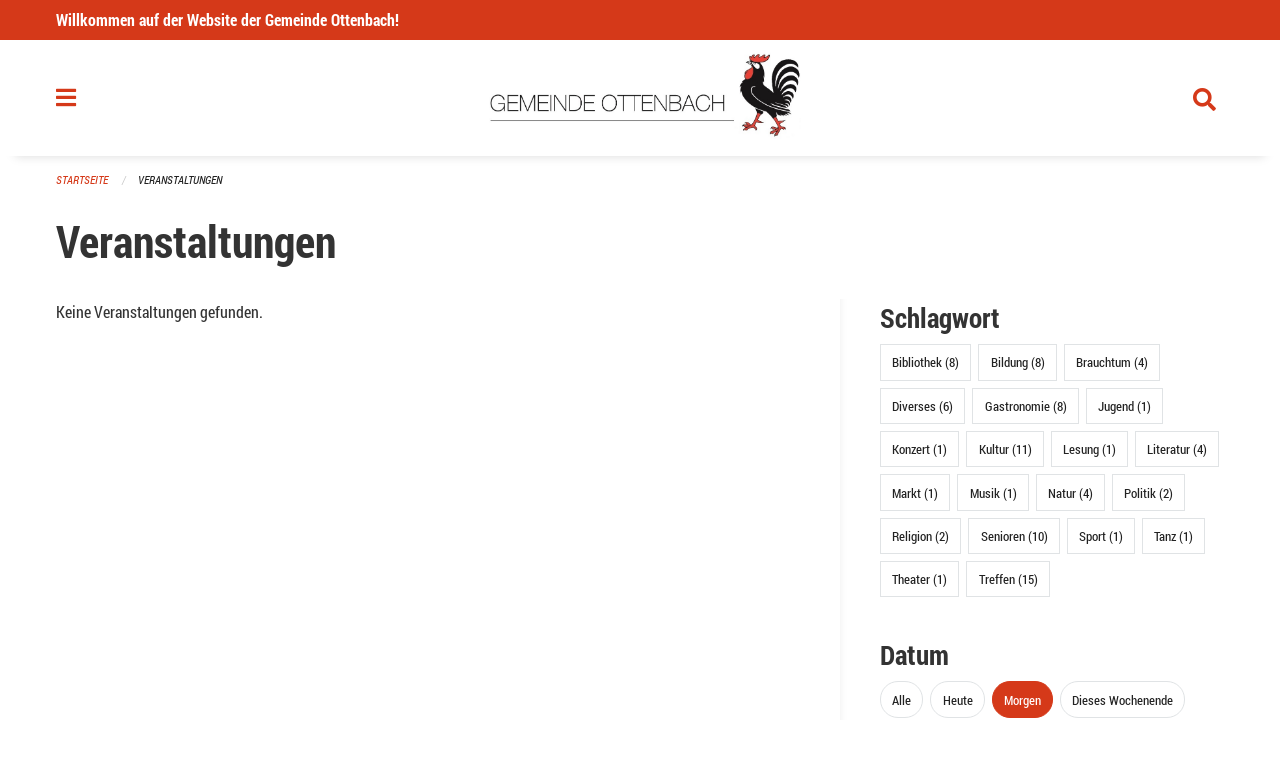

--- FILE ---
content_type: text/html; charset=UTF-8
request_url: https://www.ottenbach.ch/events?end=2022-12-09&page=0&range=tomorrow&start=2022-12-09&tags=Cinema&tags=Talk
body_size: 18822
content:
<!DOCTYPE html>
<html
    class="no-js"
    lang="de-CH"
    xmlns="http://www.w3.org/1999/xhtml" data-version="2025.60">
<head>
    <meta charset="utf-8" />
    <meta name="viewport" content="width=device-width, initial-scale=1.0" />

    
    <meta name="intercoolerjs:use-actual-http-method" content="true" />

    <title id="page-title">
        Veranstaltungen
    </title>
    <!-- This site is running on the
          ___              ____               ____ _                 _
         / _ \ _ __   ___ / ___| _____   __  / ___| | ___  _   _  __| |
        | | | | '_ \ / _ \ |  _ / _ \ \ / / | |   | |/ _ \| | | |/ _` |
        | |_| | | | |  __/ |_| | (_) \ V /  | |___| | (_) | |_| | (_| |
         \___/|_| |_|\___|\____|\___/ \_/    \____|_|\___/ \__,_|\__,_|

         Have a look at the source code: https://onegov.readthedocs.org
     -->
    <link rel="stylesheet" type="text/css" href="https://www.ottenbach.ch/theme/onegov.town6.foundation-2025.60-8df3d30d1518874d69aecff87f8166f6fa8e068c.css">
    <link rel="stylesheet" type="text/css" href="https://www.ottenbach.ch/static/font-awesome5/css/all.min.css___2025.60">
    
    <style>@media screen and (max-width: 39.9375em) {
  #offCanvas {
    overflow-y: hidden !important;
  }
}
.side-panel.files-panel {
  display: none
}
</style>
    
    
    
    
    
    <link rel="icon" href="data:;base64,iVBORw0KGgo=">
    <meta name="theme-color" content="#d53919">

    

<meta property="og:type" content="website" />
<meta property="og:url" content="https://www.ottenbach.ch/events?end=2022-12-09&amp;page=0&amp;range=tomorrow&amp;start=2022-12-09&amp;tags=Cinema&amp;tags=Talk" />


<meta property="og:site_name" content="Gemeinde Ottenbach">
<meta property="og:description" content="Veranstaltungen">
<meta property="og:locale" content="de_CH">
<meta property="og:locale:alternate" content="fr_CH">

    
    
    <!-- Matomo -->
<script>
  var _paq = window._paq = window._paq || [];
  /* tracker methods like "setCustomDimension" should be called before "trackPageView" */
  _paq.push(['trackPageView']);
  _paq.push(['enableLinkTracking']);
  (function() {
    var u="//stats.seantis.ch/";
    _paq.push(['setTrackerUrl', u+'matomo.php']);
    _paq.push(['setSiteId', '26']);
    var d=document, g=d.createElement('script'), s=d.getElementsByTagName('script')[0];
    g.async=true; g.src=u+'matomo.js'; s.parentNode.insertBefore(g,s);
  })();
</script>
<!-- End Matomo Code -->
<link rel="stylesheet" type="text/css" href="https://www.ottenbach.ch/7da9c72a3b5f9e060b898ef7cd714b8a/common.bundle.css?15c0e4cb">
<link rel="stylesheet" type="text/css" href="https://www.ottenbach.ch/7da9c72a3b5f9e060b898ef7cd714b8a/chosen.bundle.css?df2ed9ff">
<link rel="stylesheet" type="text/css" href="https://www.ottenbach.ch/7da9c72a3b5f9e060b898ef7cd714b8a/geo-mapbox.bundle.css?0deacf46"></head>

<body data-mapbox-token="pk.eyJ1Ijoic2VhbnRpcyIsImEiOiJjaW02ZW92OXEwMDRpeG1rbXZ5ZXJxdmtlIn0.cYzFzNi7AB4vYJgokrPVwQ" id="page-events" class="is-logged-out occurrences-layout town-6" data-default-marker-color="#d53919" data-default-lat="47.28139" data-default-lon="8.40389" data-default-zoom="12">
    
    <script>if (window !== window.parent) { document.querySelector('body').className += " framed"; }</script>
        <div class="off-canvas position-left" data-transition="overlap" id="offCanvas" data-off-canvas data-auto-focus="false" >
            <!-- Close button -->
            <div class="button-area">
                <button class="off-canvas-close-button" aria-label="Close menu" type="button" data-close>
                    <i class="fa fa-times"></i>
                </button>
            </div>

            <!-- Menu -->
            <div class="navigation-area">
                
    <ul class="vertical menu side-navigation drilldown"  data-drildown data-auto-height="true" data-responsive-menu="drilldown medium-accordion" data-back-button="&lt;li class=&quot;js-drilldown-back&quot;&gt;&lt;a tabindex=&quot;0&quot;&gt;zurück&lt;/a&gt;&lt;/li&gt;">
        <li data-sortable-id="4">
            
    
    
        <a href="https://www.ottenbach.ch/news/">
            <div class="navlink ">
                <span>
                    Aktuelles
                    
    
        
        
        
        
        
    

                    
    

                </span>
            </div>
        </a>
    
    
        
    

        </li>
        <li data-sortable-id="1">
            
    <a>
        <div class="navlink ">
            <span data-click-target="https://www.ottenbach.ch/topics/portrait">
                Portrait
                
    
        
        
        
        
        
    

                
    

            </span>
        </div>
    </a>
    
    
        <ul class="vertical menu nested ">
            
                <li data-sortable-id="42">
                    
    
    
        <a href="https://www.ottenbach.ch/topics/portrait/willkommen">
            <div class="navlink ">
                <span>
                    Willkommen 
                    
    
        
        
        
        
        
    

                    
    

                </span>
            </div>
        </a>
    
    
        
    

                </li>
            
                <li data-sortable-id="48">
                    
    
    
        <a href="https://www.ottenbach.ch/topics/portrait/ortsplan">
            <div class="navlink ">
                <span>
                    Ortsplan
                    
    
        
        
        
        
        
    

                    
    

                </span>
            </div>
        </a>
    
    
        
    

                </li>
            
                <li data-sortable-id="44">
                    
    <a>
        <div class="navlink ">
            <span data-click-target="https://www.ottenbach.ch/topics/portrait/gemeinde-in-zahlen">
                Gemeinde in Zahlen
                
    
        
        
        
        
        
    

                
    

            </span>
        </div>
    </a>
    
    
        <ul class="vertical menu nested ">
            
                <li data-sortable-id="49">
                    
    
    
        <a href="https://www.ottenbach.ch/topics/portrait/gemeinde-in-zahlen/budget-rechnung">
            <div class="navlink ">
                <span>
                    Rechnung
                    
    
        
        
        
        
        
    

                    
    

                </span>
            </div>
        </a>
    
    
        
    

                </li>
            
                <li data-sortable-id="46">
                    
    
    
        <a href="https://www.ottenbach.ch/topics/portrait/gemeinde-in-zahlen/steuerfuss">
            <div class="navlink ">
                <span>
                    Steuerfüsse
                    
    
        
        
        
        
        
    

                    
    

                </span>
            </div>
        </a>
    
    
        
    

                </li>
            
                <li data-sortable-id="45">
                    
    
    
        <a href="https://www.ottenbach.ch/topics/portrait/gemeinde-in-zahlen/ubersicht">
            <div class="navlink ">
                <span>
                    Übersicht
                    
    
        
        
        
        
        
    

                    
    

                </span>
            </div>
        </a>
    
    
        
    

                </li>
            
        </ul>
    

                </li>
            
                <li data-sortable-id="50">
                    
    
    
        <a href="https://www.ottenbach.ch/topics/portrait/verkehrsanbindung">
            <div class="navlink ">
                <span>
                    Verkehrsanbindung
                    
    
        
        
        
        
        
    

                    
    

                </span>
            </div>
        </a>
    
    
        
    

                </li>
            
                <li data-sortable-id="43">
                    
    
    
        <a href="https://www.ottenbach.ch/topics/portrait/wappen-und-ortsnahme">
            <div class="navlink ">
                <span>
                    Wappen und Ortsname
                    
    
        
        
        
        
        
    

                    
    

                </span>
            </div>
        </a>
    
    
        
    

                </li>
            
                <li data-sortable-id="52">
                    
    <a>
        <div class="navlink ">
            <span data-click-target="https://www.ottenbach.ch/topics/portrait/wichtige-telefonnummern">
                Wichtige Telefonnummern/Organisationen
                
    
        
        
        
        
        
    

                
    

            </span>
        </div>
    </a>
    
    
        <ul class="vertical menu nested ">
            
                <li data-sortable-id="168">
                    
    
    
        <a href="https://www.ottenbach.ch/topics/portrait/wichtige-telefonnummern/arztlicher-notfalldienst">
            <div class="navlink ">
                <span>
                    Ärztlicher Notfalldienst 
                    
    
        
        
        
        
        
    

                    
    

                </span>
            </div>
        </a>
    
    
        
    

                </li>
            
                <li data-sortable-id="221">
                    
    
    
        <a href="https://www.ottenbach.ch/topics/portrait/wichtige-telefonnummern/die-dargebotene-hand-zuerich">
            <div class="navlink ">
                <span>
                    Die Dargebotene Hand Zürich
                    
    
        
        
        
        
        
    

                    
    

                </span>
            </div>
        </a>
    
    
        
    

                </li>
            
                <li data-sortable-id="190">
                    
    
    
        <a href="https://www.ottenbach.ch/topics/portrait/wichtige-telefonnummern/elternnotruf">
            <div class="navlink ">
                <span>
                    Elternnotruf
                    
    
        
        
        
        
        
    

                    
    

                </span>
            </div>
        </a>
    
    
        
    

                </li>
            
                <li data-sortable-id="191">
                    
    
    
        <a href="https://www.ottenbach.ch/topics/portrait/wichtige-telefonnummern/feuerwehr">
            <div class="navlink ">
                <span>
                    Feuerwehr
                    
    
        
        
        
        
        
    

                    
    

                </span>
            </div>
        </a>
    
    
        
    

                </li>
            
                <li data-sortable-id="222">
                    
    
    
        <a href="https://www.ottenbach.ch/topics/portrait/wichtige-telefonnummern/notruf-fuer-kinder-und-jugendliche">
            <div class="navlink ">
                <span>
                    Notruf für Kinder und Jugendliche 
                    
    
        
        
        
        
        
    

                    
    

                </span>
            </div>
        </a>
    
    
        
    

                </li>
            
                <li data-sortable-id="203">
                    
    
    
        <a href="https://www.ottenbach.ch/topics/portrait/wichtige-telefonnummern/polizei">
            <div class="navlink ">
                <span>
                    Polizei
                    
    
        
        
        
        
        
    

                    
    

                </span>
            </div>
        </a>
    
    
        
    

                </li>
            
                <li data-sortable-id="204">
                    
    
    
        <a href="https://www.ottenbach.ch/topics/portrait/wichtige-telefonnummern/rega-rettungsflugwacht">
            <div class="navlink ">
                <span>
                    Rega Rettungsflugwacht
                    
    
        
        
        
        
        
    

                    
    

                </span>
            </div>
        </a>
    
    
        
    

                </li>
            
                <li data-sortable-id="205">
                    
    
    
        <a href="https://www.ottenbach.ch/topics/portrait/wichtige-telefonnummern/sanit">
            <div class="navlink ">
                <span>
                    Sanität/Ambulanz 
                    
    
        
        
        
        
        
    

                    
    

                </span>
            </div>
        </a>
    
    
        
    

                </li>
            
                <li data-sortable-id="206">
                    
    
    
        <a href="https://www.ottenbach.ch/topics/portrait/wichtige-telefonnummern/spital-affoltern-am-albis">
            <div class="navlink ">
                <span>
                    Spital Affoltern am Albis
                    
    
        
        
        
        
        
    

                    
    

                </span>
            </div>
        </a>
    
    
        
    

                </li>
            
                <li data-sortable-id="207">
                    
    
    
        <a href="https://www.ottenbach.ch/topics/portrait/wichtige-telefonnummern/tierspital-zuerich-notfalldienst">
            <div class="navlink ">
                <span>
                    Tierspital Zürich, Notfalldienst	
                    
    
        
        
        
        
        
    

                    
    

                </span>
            </div>
        </a>
    
    
        
    

                </li>
            
                <li data-sortable-id="208">
                    
    
    
        <a href="https://www.ottenbach.ch/topics/portrait/wichtige-telefonnummern/vergiftungsnotfaelle">
            <div class="navlink ">
                <span>
                    Vergiftungsnotfälle
                    
    
        
        
        
        
        
    

                    
    

                </span>
            </div>
        </a>
    
    
        
    

                </li>
            
        </ul>
    

                </li>
            
                <li data-sortable-id="51">
                    
    
    
        <a href="https://www.ottenbach.ch/topics/portrait/fotogalerie">
            <div class="navlink ">
                <span>
                    Fotogalerie
                    
    
        
        
        
        
        
    

                    
    

                </span>
            </div>
        </a>
    
    
        
    

                </li>
            
        </ul>
    

        </li>
        <li data-sortable-id="2">
            
    <a>
        <div class="navlink ">
            <span data-click-target="https://www.ottenbach.ch/topics/politik">
                Politik 
                
    
        
        
        
        
        
    

                
    

            </span>
        </div>
    </a>
    
    
        <ul class="vertical menu nested ">
            
                <li data-sortable-id="36">
                    
    
    
        <a href="https://www.ottenbach.ch/topics/politik/abstimmungen-wahlen">
            <div class="navlink ">
                <span>
                    Abstimmungen &amp; Wahlen
                    
    
        
        
        
        
        
    

                    
    

                </span>
            </div>
        </a>
    
    
        
    

                </li>
            
                <li data-sortable-id="28">
                    
    <a>
        <div class="navlink ">
            <span data-click-target="https://www.ottenbach.ch/topics/politik/gemeinderat">
                Gemeinderat  
                
    
        
        
        
        
        
    

                
    

            </span>
        </div>
    </a>
    
    
        <ul class="vertical menu nested ">
            
                <li data-sortable-id="600">
                    
    
    
        <a href="https://www.ottenbach.ch/topics/politik/gemeinderat/behoerdensprechstunde-2023">
            <div class="navlink ">
                <span>
                    Behördensprechstunden 2025
                    
    
        
        
        
        
        
    

                    
    

                </span>
            </div>
        </a>
    
    
        
    

                </li>
            
        </ul>
    

                </li>
            
                <li data-sortable-id="38">
                    
    <a>
        <div class="navlink ">
            <span data-click-target="https://www.ottenbach.ch/topics/politik/gemeindeversammlung">
                Gemeindeversammlung 
                
    
        
        
        
        
        
    

                
    

            </span>
        </div>
    </a>
    
    
        <ul class="vertical menu nested ">
            
                <li data-sortable-id="483">
                    
    
    
        <a href="https://www.ottenbach.ch/topics/politik/gemeindeversammlung/ubernaechste-ordentliche-gemeindeversammlung-01-12-2022-19-30-uhr-ort-gemeindesaal">
            <div class="navlink ">
                <span>
                    Nächste Gemeindeversammlung Donnerstag, 27. November 2025, 19.30 Uhr im Gemeindesaal 
                    
    
        
        
        
        
        
    

                    
    

                </span>
            </div>
        </a>
    
    
        
    

                </li>
            
                <li data-sortable-id="572">
                    
    
    
        <a href="https://www.ottenbach.ch/topics/politik/gemeindeversammlung/ubernaechste-ordentliche-gemeindeversammlung">
            <div class="navlink ">
                <span>
                    Übernächste Gemeindeversammlung Mittwoch, 10. Juni 2026
                    
    
        
        
        
        
        
    

                    
    

                </span>
            </div>
        </a>
    
    
        
    

                </li>
            
        </ul>
    

                </li>
            
                <li data-sortable-id="226">
                    
    
    
        <a href="https://www.ottenbach.ch/topics/politik/interessensbindungen">
            <div class="navlink ">
                <span>
                    Interessensbindungen 
                    
    
        
        
        
        
        
    

                    
    

                </span>
            </div>
        </a>
    
    
        
    

                </li>
            
                <li data-sortable-id="31">
                    
    <a>
        <div class="navlink ">
            <span data-click-target="https://www.ottenbach.ch/topics/politik/kommissionen">
                Kommissionen 
                
    
        
        
        
        
        
    

                
    

            </span>
        </div>
    </a>
    
    
        <ul class="vertical menu nested ">
            
                <li data-sortable-id="60">
                    
    
    
        <a href="https://www.ottenbach.ch/topics/politik/kommissionen/bibliothekskommission">
            <div class="navlink ">
                <span>
                    Bibliothekskommission 
                    
    
        
        
        
        
        
    

                    
    

                </span>
            </div>
        </a>
    
    
        
    

                </li>
            
                <li data-sortable-id="61">
                    
    
    
        <a href="https://www.ottenbach.ch/topics/politik/kommissionen/energiekommission">
            <div class="navlink ">
                <span>
                    Energiekommission
                    
    
        
        
        
        
        
    

                    
    

                </span>
            </div>
        </a>
    
    
        
    

                </li>
            
                <li data-sortable-id="62">
                    
    
    
        <a href="https://www.ottenbach.ch/topics/politik/kommissionen/hochbaukommission">
            <div class="navlink ">
                <span>
                    Hochbaukommission 
                    
    
        
        
        
        
        
    

                    
    

                </span>
            </div>
        </a>
    
    
        
    

                </li>
            
                <li data-sortable-id="63">
                    
    
    
        <a href="https://www.ottenbach.ch/topics/politik/kommissionen/liegenschaftenkommission">
            <div class="navlink ">
                <span>
                    Liegenschaftenkommission 
                    
    
        
        
        
        
        
    

                    
    

                </span>
            </div>
        </a>
    
    
        
    

                </li>
            
                <li data-sortable-id="64">
                    
    
    
        <a href="https://www.ottenbach.ch/topics/politik/kommissionen/natur-und-landschaftsschutzkommission">
            <div class="navlink ">
                <span>
                    Natur- und Landschaftsschutzkommission
                    
    
        
        
        
        
        
    

                    
    

                </span>
            </div>
        </a>
    
    
        
    

                </li>
            
                <li data-sortable-id="65">
                    
    
    
        <a href="https://www.ottenbach.ch/topics/politik/kommissionen/sicherheitskommission">
            <div class="navlink ">
                <span>
                    Sicherheitskommission
                    
    
        
        
        
        
        
    

                    
    

                </span>
            </div>
        </a>
    
    
        
    

                </li>
            
                <li data-sortable-id="66">
                    
    
    
        <a href="https://www.ottenbach.ch/topics/politik/kommissionen/tiefbau-und-werkkommission">
            <div class="navlink ">
                <span>
                    Tiefbau- und Werkkommission 
                    
    
        
        
        
        
        
    

                    
    

                </span>
            </div>
        </a>
    
    
        
    

                </li>
            
        </ul>
    

                </li>
            
                <li data-sortable-id="37">
                    
    <a>
        <div class="navlink ">
            <span data-click-target="https://www.ottenbach.ch/topics/politik/parteien">
                Parteien
                
    
        
        
        
        
        
    

                
    

            </span>
        </div>
    </a>
    
    
        <ul class="vertical menu nested ">
            
                <li data-sortable-id="458">
                    
    
    
        <a href="https://www.ottenbach.ch/topics/politik/parteien/fdp">
            <div class="navlink ">
                <span>
                    FDP
                    
    
        
        
        
        
        
    

                    
    

                </span>
            </div>
        </a>
    
    
        
    

                </li>
            
                <li data-sortable-id="459">
                    
    
    
        <a href="https://www.ottenbach.ch/topics/politik/parteien/gruenliberale-ottenbach">
            <div class="navlink ">
                <span>
                    Grünliberale Ottenbach
                    
    
        
        
        
        
        
    

                    
    

                </span>
            </div>
        </a>
    
    
        
    

                </li>
            
                <li data-sortable-id="460">
                    
    
    
        <a href="https://www.ottenbach.ch/topics/politik/parteien/svp-orts-sektion-ottenbach">
            <div class="navlink ">
                <span>
                    SVP Orts-Sektion Ottenbach  
                    
    
        
        
        
        
        
    

                    
    

                </span>
            </div>
        </a>
    
    
        
    

                </li>
            
                <li data-sortable-id="462">
                    
    
    
        <a href="https://www.ottenbach.ch/topics/politik/parteien/andere-partei-hinzufuegen">
            <div class="navlink ">
                <span>
                    Zufügen andere Partei
                    
    
        
        
        
        
        
    

                    
    

                </span>
            </div>
        </a>
    
    
        
    

                </li>
            
        </ul>
    

                </li>
            
                <li data-sortable-id="230">
                    
    
    
        <a href="https://www.ottenbach.ch/topics/politik/primarschulpflege">
            <div class="navlink ">
                <span>
                    Primarschulpflege
                    
    
        
        
        
        
        
    

                    
    

                </span>
            </div>
        </a>
    
    
        
    

                </li>
            
                <li data-sortable-id="364">
                    
    
    
        <a href="https://www.ottenbach.ch/topics/politik/rechnungspruefungskommission">
            <div class="navlink ">
                <span>
                    Rechnungsprüfungskommission 
                    
    
        
        
        
        
        
    

                    
    

                </span>
            </div>
        </a>
    
    
        
    

                </li>
            
                <li data-sortable-id="32">
                    
    <a>
        <div class="navlink ">
            <span data-click-target="https://www.ottenbach.ch/topics/politik/zweckverbaende">
                Zweckverbände/Institutionen
                
    
        
        
        
        
        
    

                
    

            </span>
        </div>
    </a>
    
    
        <ul class="vertical menu nested ">
            
                <li data-sortable-id="130">
                    
    
    
        <a href="https://www.ottenbach.ch/topics/politik/zweckverbaende/abwasserverband-kelleramt">
            <div class="navlink ">
                <span>
                    Abwasserverband Kelleramt
                    
    
        
        
        
        
        
    

                    
    

                </span>
            </div>
        </a>
    
    
        
    

                </li>
            
                <li data-sortable-id="835">
                    
    
    
        <a href="https://www.ottenbach.ch/topics/politik/zweckverbaende/abwasserverband-ottenbach-jonen">
            <div class="navlink ">
                <span>
                    Abwasserverband Ottenbach-Jonen
                    
    
        
        
        
        
        
    

                    
    

                </span>
            </div>
        </a>
    
    
        
    

                </li>
            
                <li data-sortable-id="131">
                    
    
    
        <a href="https://www.ottenbach.ch/topics/politik/zweckverbaende/forstrevier-knonaueramt-sued">
            <div class="navlink ">
                <span>
                    Forstrevier Knonaueramt Süd
                    
    
        
        
        
        
        
    

                    
    

                </span>
            </div>
        </a>
    
    
        
    

                </li>
            
                <li data-sortable-id="133">
                    
    
    
        <a href="https://www.ottenbach.ch/topics/politik/zweckverbaende/gruppenwasserversorgung-amt">
            <div class="navlink ">
                <span>
                    Gruppenwasserversorgung Amt
                    
    
        
        
        
        
        
    

                    
    

                </span>
            </div>
        </a>
    
    
        
    

                </li>
            
                <li data-sortable-id="134">
                    
    
    
        <a href="https://www.ottenbach.ch/topics/politik/zweckverbaende/jugendkommission-obfelden-ottenbach">
            <div class="navlink ">
                <span>
                    Jugendkommission Obfelden/Ottenbach
                    
    
        
        
        
        
        
    

                    
    

                </span>
            </div>
        </a>
    
    
        
    

                </li>
            
                <li data-sortable-id="135">
                    
    
    
        <a href="https://www.ottenbach.ch/topics/politik/zweckverbaende/regionale-verkehrskonferenz-limmattal-knonaueramt-rvk">
            <div class="navlink ">
                <span>
                    Regionale Verkehrskonferenz Limmattal/Knonaueramt (RVK)
                    
    
        
        
        
        
        
    

                    
    

                </span>
            </div>
        </a>
    
    
        
    

                </li>
            
                <li data-sortable-id="136">
                    
    
    
        <a href="https://www.ottenbach.ch/topics/politik/zweckverbaende/rzu-planungsdachverband-region-zuerich-und-umgebung">
            <div class="navlink ">
                <span>
                    Regionalplanung Zürich und Umgebung (RZU)
                    
    
        
        
        
        
        
    

                    
    

                </span>
            </div>
        </a>
    
    
        
    

                </li>
            
                <li data-sortable-id="137">
                    
    
    
        <a href="https://www.ottenbach.ch/topics/politik/zweckverbaende/sicherheitszweckverband-albis-szv">
            <div class="navlink ">
                <span>
                    Sicherheitszweckverband Albis (SZV)
                    
    
        
        
        
        
        
    

                    
    

                </span>
            </div>
        </a>
    
    
        
    

                </li>
            
                <li data-sortable-id="138">
                    
    
    
        <a href="https://www.ottenbach.ch/topics/politik/zweckverbaende/sozialdienst-bezirk-affoltern">
            <div class="navlink ">
                <span>
                    Sozialdienst Bezirk Affoltern
                    
    
        
        
        
        
        
    

                    
    

                </span>
            </div>
        </a>
    
    
        
    

                </li>
            
                <li data-sortable-id="139">
                    
    
    
        <a href="https://www.ottenbach.ch/topics/politik/zweckverbaende/spital-affoltern">
            <div class="navlink ">
                <span>
                    Spital Affoltern
                    
    
        
        
        
        
        
    

                    
    

                </span>
            </div>
        </a>
    
    
        
    

                </li>
            
                <li data-sortable-id="141">
                    
    
    
        <a href="https://www.ottenbach.ch/topics/politik/zweckverbaende/stiftung-solvita">
            <div class="navlink ">
                <span>
                    Stiftung Solvita
                    
    
        
        
        
        
        
    

                    
    

                </span>
            </div>
        </a>
    
    
        
    

                </li>
            
                <li data-sortable-id="838">
                    
    
    
        <a href="https://www.ottenbach.ch/topics/politik/zweckverbaende/verband-der-gemeindepraesidien-des-bezirks-affoltern">
            <div class="navlink ">
                <span>
                    Verband der Gemeindepräsidien des Bezirks Affoltern
                    
    
        
        
        
        
        
    

                    
    

                </span>
            </div>
        </a>
    
    
        
    

                </li>
            
                <li data-sortable-id="837">
                    
    
    
        <a href="https://www.ottenbach.ch/topics/politik/zweckverbaende/verband-der-gemeindepraesidien-des-kantons-zuerich">
            <div class="navlink ">
                <span>
                    Verband der Gemeindepräsidien des Kantons Zürich
                    
    
        
        
        
        
        
    

                    
    

                </span>
            </div>
        </a>
    
    
        
    

                </li>
            
                <li data-sortable-id="140">
                    
    
    
        <a href="https://www.ottenbach.ch/topics/politik/zweckverbaende/spitex-verein-knonaueramt">
            <div class="navlink ">
                <span>
                    Verein Spitex Knonaueramt
                    
    
        
        
        
        
        
    

                    
    

                </span>
            </div>
        </a>
    
    
        
    

                </li>
            
                <li data-sortable-id="836">
                    
    
    
        <a href="https://www.ottenbach.ch/topics/politik/zweckverbaende/wahlbuero">
            <div class="navlink ">
                <span>
                    Wahlbüro
                    
    
        
        
        
        
        
    

                    
    

                </span>
            </div>
        </a>
    
    
        
    

                </li>
            
                <li data-sortable-id="142">
                    
    
    
        <a href="https://www.ottenbach.ch/topics/politik/zweckverbaende/zuercher-planungsgruppe-knonaueramt-zpk">
            <div class="navlink ">
                <span>
                    Zürcher Planungsgruppe Knonaueramt (ZPK)
                    
    
        
        
        
        
        
    

                    
    

                </span>
            </div>
        </a>
    
    
        
    

                </li>
            
                <li data-sortable-id="143">
                    
    
    
        <a href="https://www.ottenbach.ch/topics/politik/zweckverbaende/zuercher-verkehrsverbund-zvv">
            <div class="navlink ">
                <span>
                    Zürcher Verkehrsverbund (ZVV)
                    
    
        
        
        
        
        
    

                    
    

                </span>
            </div>
        </a>
    
    
        
    

                </li>
            
        </ul>
    

                </li>
            
        </ul>
    

        </li>
        <li data-sortable-id="3">
            
    <a>
        <div class="navlink ">
            <span data-click-target="https://www.ottenbach.ch/topics/verwaltung">
                Verwaltung
                
    
        
        
        
        
        
    

                
    

            </span>
        </div>
    </a>
    
    
        <ul class="vertical menu nested ">
            
                <li data-sortable-id="12">
                    
    <a>
        <div class="navlink ">
            <span data-click-target="https://www.ottenbach.ch/topics/verwaltung/abteilungen">
                Abteilungen
                
    
        
        
        
        
        
    

                
    

            </span>
        </div>
    </a>
    
    
        <ul class="vertical menu nested ">
            
                <li data-sortable-id="16">
                    
    <a>
        <div class="navlink ">
            <span data-click-target="https://www.ottenbach.ch/topics/verwaltung/abteilungen/abteilung-einwohnerkontrolle">
                Abteilung Einwohnerkontrolle
                
    
        
        
        
        
        
    

                
    

            </span>
        </div>
    </a>
    
    
        <ul class="vertical menu nested ">
            
                <li data-sortable-id="171">
                    
    
    
        <a href="https://www.ottenbach.ch/topics/verwaltung/abteilungen/abteilung-einwohnerkontrolle/abmeldung-wegzug-1">
            <div class="navlink ">
                <span>
                    Abmeldung/Wegzug
                    
    
        
        
        
        
        
    

                    
    

                </span>
            </div>
        </a>
    
    
        
    

                </li>
            
                <li data-sortable-id="172">
                    
    
    
        <a href="https://www.ottenbach.ch/topics/verwaltung/abteilungen/abteilung-einwohnerkontrolle/adressaenderung-umzug-innerhalb-von-ottenbach">
            <div class="navlink ">
                <span>
                    Adressänderung/Umzug (innerhalb von Ottenbach)
                    
    
        
        
        
        
        
    

                    
    

                </span>
            </div>
        </a>
    
    
        
    

                </li>
            
                <li data-sortable-id="173">
                    
    
    
        <a href="https://www.ottenbach.ch/topics/verwaltung/abteilungen/abteilung-einwohnerkontrolle/adressauskunft">
            <div class="navlink ">
                <span>
                    Adressauskunft
                    
    
        
        
        
        
        
    

                    
    

                </span>
            </div>
        </a>
    
    
        
    

                </li>
            
                <li data-sortable-id="174">
                    
    
    
        <a href="https://www.ottenbach.ch/topics/verwaltung/abteilungen/abteilung-einwohnerkontrolle/amtliche-beglaubigungen">
            <div class="navlink ">
                <span>
                    Amtliche Beglaubigungen 
                    
    
        
        
        
        
        
    

                    
    

                </span>
            </div>
        </a>
    
    
        
    

                </li>
            
                <li data-sortable-id="175">
                    
    
    
        <a href="https://www.ottenbach.ch/topics/verwaltung/abteilungen/abteilung-einwohnerkontrolle/anmeldung-zuzug">
            <div class="navlink ">
                <span>
                    Anmeldung/Zuzug
                    
    
        
        
        
        
        
    

                    
    

                </span>
            </div>
        </a>
    
    
        
    

                </li>
            
                <li data-sortable-id="176">
                    
    
    
        <a href="https://www.ottenbach.ch/topics/verwaltung/abteilungen/abteilung-einwohnerkontrolle/aufenthaltsausweis">
            <div class="navlink ">
                <span>
                    Aufenthaltsausweis
                    
    
        
        
        
        
        
    

                    
    

                </span>
            </div>
        </a>
    
    
        
    

                </li>
            
                <li data-sortable-id="503">
                    
    
    
        <a href="https://www.ottenbach.ch/topics/verwaltung/abteilungen/abteilung-einwohnerkontrolle/datensperre-einwohnerkontrolle">
            <div class="navlink ">
                <span>
                    Datensperre Einwohnerkontrolle
                    
    
        
        
        
        
        
    

                    
    

                </span>
            </div>
        </a>
    
    
        
    

                </li>
            
                <li data-sortable-id="177">
                    
    
    
        <a href="https://www.ottenbach.ch/topics/verwaltung/abteilungen/abteilung-einwohnerkontrolle/ein-und-auszugsanzeigen">
            <div class="navlink ">
                <span>
                    Ein- und Auszugsanzeigen
                    
    
        
        
        
        
        
    

                    
    

                </span>
            </div>
        </a>
    
    
        
    

                </li>
            
                <li data-sortable-id="178">
                    
    
    
        <a href="https://www.ottenbach.ch/topics/verwaltung/abteilungen/abteilung-einwohnerkontrolle/handlungsfaehigkeitszeugnis">
            <div class="navlink ">
                <span>
                    Handlungsfähigkeitszeugnis
                    
    
        
        
        
        
        
    

                    
    

                </span>
            </div>
        </a>
    
    
        
    

                </li>
            
                <li data-sortable-id="166">
                    
    
    
        <a href="https://www.ottenbach.ch/topics/verwaltung/abteilungen/abteilung-einwohnerkontrolle/hundekontrolle">
            <div class="navlink ">
                <span>
                    Hundekontrolle
                    
    
        
        
        
        
        
    

                    
    

                </span>
            </div>
        </a>
    
    
        
    

                </li>
            
                <li data-sortable-id="179">
                    
    
    
        <a href="https://www.ottenbach.ch/topics/verwaltung/abteilungen/abteilung-einwohnerkontrolle/identitaetskarte">
            <div class="navlink ">
                <span>
                    Identitätskarte 
                    
    
        
        
        
        
        
    

                    
    

                </span>
            </div>
        </a>
    
    
        
    

                </li>
            
                <li data-sortable-id="180">
                    
    
    
        <a href="https://www.ottenbach.ch/topics/verwaltung/abteilungen/abteilung-einwohnerkontrolle/lebensbescheinigung">
            <div class="navlink ">
                <span>
                    Lebensbescheinigung 
                    
    
        
        
        
        
        
    

                    
    

                </span>
            </div>
        </a>
    
    
        
    

                </li>
            
                <li data-sortable-id="182">
                    
    
    
        <a href="https://www.ottenbach.ch/topics/verwaltung/abteilungen/abteilung-einwohnerkontrolle/lernfahrgesuch-umtausch-des-auslaendischen-fuehrerausweises">
            <div class="navlink ">
                <span>
                    Lernfahrgesuch/Umtausch des ausländischen Führerausweises
                    
    
        
        
        
        
        
    

                    
    

                </span>
            </div>
        </a>
    
    
        
    

                </li>
            
                <li data-sortable-id="183">
                    
    
    
        <a href="https://www.ottenbach.ch/topics/verwaltung/abteilungen/abteilung-einwohnerkontrolle/passbestellung">
            <div class="navlink ">
                <span>
                    Schweizer Pass
                    
    
        
        
        
        
        
    

                    
    

                </span>
            </div>
        </a>
    
    
        
    

                </li>
            
                <li data-sortable-id="485">
                    
    
    
        <a href="https://www.ottenbach.ch/topics/verwaltung/abteilungen/abteilung-einwohnerkontrolle/wochenaufenthalt">
            <div class="navlink ">
                <span>
                    Wochenaufenthalt  
                    
    
        
        
        
        
        
    

                    
    

                </span>
            </div>
        </a>
    
    
        
    

                </li>
            
                <li data-sortable-id="186">
                    
    
    
        <a href="https://www.ottenbach.ch/topics/verwaltung/abteilungen/abteilung-einwohnerkontrolle/wohnsitzbestaetigung">
            <div class="navlink ">
                <span>
                    Wohnsitzbestätigung
                    
    
        
        
        
        
        
    

                    
    

                </span>
            </div>
        </a>
    
    
        
    

                </li>
            
        </ul>
    

                </li>
            
                <li data-sortable-id="15">
                    
    <a>
        <div class="navlink ">
            <span data-click-target="https://www.ottenbach.ch/topics/verwaltung/abteilungen/finanzverwaltung">
                Abteilung Finanzen 
                
    
        
        
        
        
        
    

                
    

            </span>
        </div>
    </a>
    
    
        <ul class="vertical menu nested ">
            
                <li data-sortable-id="192">
                    
    
    
        <a href="https://www.ottenbach.ch/topics/verwaltung/abteilungen/finanzverwaltung/budget-und-jahresrechnung">
            <div class="navlink ">
                <span>
                    Budget und Jahresrechnung
                    
    
        
        
        
        
        
    

                    
    

                </span>
            </div>
        </a>
    
    
        
    

                </li>
            
                <li data-sortable-id="194">
                    
    
    
        <a href="https://www.ottenbach.ch/topics/verwaltung/abteilungen/finanzverwaltung/ebill-rechnungen">
            <div class="navlink ">
                <span>
                    e-Bill
                    
    
        
        
        
        
        
    

                    
    

                </span>
            </div>
        </a>
    
    
        
    

                </li>
            
                <li data-sortable-id="193">
                    
    
    
        <a href="https://www.ottenbach.ch/topics/verwaltung/abteilungen/finanzverwaltung/aufgaben-und-finanzplanung">
            <div class="navlink ">
                <span>
                    Finanz- und Aufgabenplan
                    
    
        
        
        
        
        
    

                    
    

                </span>
            </div>
        </a>
    
    
        
    

                </li>
            
        </ul>
    

                </li>
            
                <li data-sortable-id="17">
                    
    <a>
        <div class="navlink ">
            <span data-click-target="https://www.ottenbach.ch/topics/verwaltung/abteilungen/abteilung-hochbau">
                Abteilung Hochbau  
                
    
        
        
        
        
        
    

                
    

            </span>
        </div>
    </a>
    
    
        <ul class="vertical menu nested ">
            
                <li data-sortable-id="237">
                    
    
    
        <a href="https://www.ottenbach.ch/topics/verwaltung/abteilungen/abteilung-hochbau/baubewilligungsverfahren">
            <div class="navlink ">
                <span>
                    Baubewilligungsverfahren 
                    
    
        
        
        
        
        
    

                    
    

                </span>
            </div>
        </a>
    
    
        
    

                </li>
            
                <li data-sortable-id="239">
                    
    <a>
        <div class="navlink ">
            <span data-click-target="https://www.ottenbach.ch/topics/verwaltung/abteilungen/abteilung-hochbau/externe-stellen">
                Externe Stellen
                
    
        
        
        
        
        
    

                
    

            </span>
        </div>
    </a>
    
    
        <ul class="vertical menu nested ">
            
                <li data-sortable-id="240">
                    
    
    
        <a href="https://www.ottenbach.ch/topics/verwaltung/abteilungen/abteilung-hochbau/externe-stellen/blitzschutz">
            <div class="navlink ">
                <span>
                    Blitzschutz 
                    
    
        
        
        
        
        
    

                    
    

                </span>
            </div>
        </a>
    
    
        
    

                </li>
            
                <li data-sortable-id="241">
                    
    
    
        <a href="https://www.ottenbach.ch/topics/verwaltung/abteilungen/abteilung-hochbau/externe-stellen/ewp-ag-affoltern">
            <div class="navlink ">
                <span>
                    ewp AG Affoltern
                    
    
        
        
        
        
        
    

                    
    

                </span>
            </div>
        </a>
    
    
        
    

                </li>
            
                <li data-sortable-id="242">
                    
    
    
        <a href="https://www.ottenbach.ch/topics/verwaltung/abteilungen/abteilung-hochbau/externe-stellen/feuerpolizei-dileca">
            <div class="navlink ">
                <span>
                    Feuerpolizei (DILECA)
                    
    
        
        
        
        
        
    

                    
    

                </span>
            </div>
        </a>
    
    
        
    

                </li>
            
                <li data-sortable-id="243">
                    
    
    
        <a href="https://www.ottenbach.ch/topics/verwaltung/abteilungen/abteilung-hochbau/externe-stellen/gpw-waelter-willa-ingenieure-fuer-geomatik-planung-werke">
            <div class="navlink ">
                <span>
                    gpw, Wälter Willa, Ingenieure für Geomatik Planung Werke   
                    
    
        
        
        
        
        
    

                    
    

                </span>
            </div>
        </a>
    
    
        
    

                </li>
            
                <li data-sortable-id="244">
                    
    
    
        <a href="https://www.ottenbach.ch/topics/verwaltung/abteilungen/abteilung-hochbau/externe-stellen/grundbuchamt-notariat-konkursamt-affoltern">
            <div class="navlink ">
                <span>
                    Grundbuchamt/Notariat/Konkursamt Affoltern 
                    
    
        
        
        
        
        
    

                    
    

                </span>
            </div>
        </a>
    
    
        
    

                </li>
            
                <li data-sortable-id="246">
                    
    
    
        <a href="https://www.ottenbach.ch/topics/verwaltung/abteilungen/abteilung-hochbau/externe-stellen/grundbuchgeometer">
            <div class="navlink ">
                <span>
                    Grundbuchgeometer
                    
    
        
        
        
        
        
    

                    
    

                </span>
            </div>
        </a>
    
    
        
    

                </li>
            
                <li data-sortable-id="245">
                    
    
    
        <a href="https://www.ottenbach.ch/topics/verwaltung/abteilungen/abteilung-hochbau/externe-stellen/rauchgaskontrolle">
            <div class="navlink ">
                <span>
                    Rauchgaskontrolle
                    
    
        
        
        
        
        
    

                    
    

                </span>
            </div>
        </a>
    
    
        
    

                </li>
            
        </ul>
    

                </li>
            
                <li data-sortable-id="238">
                    
    <a>
        <div class="navlink ">
            <span data-click-target="https://www.ottenbach.ch/topics/verwaltung/abteilungen/abteilung-hochbau/merkblaetter">
                Formulare/Merkblätter 
                
    
        
        
        
        
        
    

                
    

            </span>
        </div>
    </a>
    
    
        <ul class="vertical menu nested ">
            
                <li data-sortable-id="247">
                    
    
    
        <a href="https://www.ottenbach.ch/topics/verwaltung/abteilungen/abteilung-hochbau/merkblaetter/bau-und-zonenordnung-1994-ergaenzungen-bis-2020">
            <div class="navlink ">
                <span>
                    Bau- und Zonenordnung 1994 (Ergänzungen bis 2020)
                    
    
        
        
        
        
        
    

                    
    

                </span>
            </div>
        </a>
    
    
        
    

                </li>
            
                <li data-sortable-id="248">
                    
    
    
        <a href="https://www.ottenbach.ch/topics/verwaltung/abteilungen/abteilung-hochbau/merkblaetter/baugebuehrenverordnung">
            <div class="navlink ">
                <span>
                    Baugebührenverordnung
                    
    
        
        
        
        
        
    

                    
    

                </span>
            </div>
        </a>
    
    
        
    

                </li>
            
                <li data-sortable-id="250">
                    
    
    
        <a href="https://www.ottenbach.ch/topics/verwaltung/abteilungen/abteilung-hochbau/merkblaetter/baugesuch-allgemeine-hinweise-zur-baubewilligung">
            <div class="navlink ">
                <span>
                    Baugesuch - Allgemeine Hinweise zur Baubewilligung
                    
    
        
        
        
        
        
    

                    
    

                </span>
            </div>
        </a>
    
    
        
    

                </li>
            
                <li data-sortable-id="251">
                    
    
    
        <a href="https://www.ottenbach.ch/topics/verwaltung/abteilungen/abteilung-hochbau/merkblaetter/baugesuch-im-anzeigeverfahren">
            <div class="navlink ">
                <span>
                    Baugesuch im Anzeigeverfahren
                    
    
        
        
        
        
        
    

                    
    

                </span>
            </div>
        </a>
    
    
        
    

                </li>
            
                <li data-sortable-id="252">
                    
    
    
        <a href="https://www.ottenbach.ch/topics/verwaltung/abteilungen/abteilung-hochbau/merkblaetter/baugesuch-im-ordentlichen-verfahren">
            <div class="navlink ">
                <span>
                    Baugesuch im ordentlichen Verfahren
                    
    
        
        
        
        
        
    

                    
    

                </span>
            </div>
        </a>
    
    
        
    

                </li>
            
                <li data-sortable-id="253">
                    
    
    
        <a href="https://www.ottenbach.ch/topics/verwaltung/abteilungen/abteilung-hochbau/merkblaetter/gesuch-fuer-eine-erdwaermesonden-waermepumpenanlage">
            <div class="navlink ">
                <span>
                    Gesuch für eine Erdwärmesonden-Wärmepumpenanlage
                    
    
        
        
        
        
        
    

                    
    

                </span>
            </div>
        </a>
    
    
        
    

                </li>
            
                <li data-sortable-id="254">
                    
    
    
        <a href="https://www.ottenbach.ch/topics/verwaltung/abteilungen/abteilung-hochbau/merkblaetter/gesuch-fuer-eine-waermetechnische-anlage-wta-gesuch">
            <div class="navlink ">
                <span>
                    Gesuch für eine wärmetechnische Anlage (WTA Gesuch)
                    
    
        
        
        
        
        
    

                    
    

                </span>
            </div>
        </a>
    
    
        
    

                </li>
            
                <li data-sortable-id="249">
                    
    
    
        <a href="https://www.ottenbach.ch/topics/verwaltung/abteilungen/abteilung-hochbau/merkblaetter/linksammlung-zum-thema-energie">
            <div class="navlink ">
                <span>
                    Linksammlung zum Thema Energie 
                    
    
        
        
        
        
        
    

                    
    

                </span>
            </div>
        </a>
    
    
        
    

                </li>
            
                <li data-sortable-id="255">
                    
    
    
        <a href="https://www.ottenbach.ch/topics/verwaltung/abteilungen/abteilung-hochbau/merkblaetter/meldeformular-solaranlage">
            <div class="navlink ">
                <span>
                    Meldeformular Solaranlage
                    
    
        
        
        
        
        
    

                    
    

                </span>
            </div>
        </a>
    
    
        
    

                </li>
            
                <li data-sortable-id="909">
                    
    
    
        <a href="https://www.ottenbach.ch/topics/verwaltung/abteilungen/abteilung-hochbau/merkblaetter/merkblatt-zur-baueingabe">
            <div class="navlink ">
                <span>
                    Merkblatt zur Baueingabe
                    
    
        
        
        
        
        
    

                    
    

                </span>
            </div>
        </a>
    
    
        
    

                </li>
            
                <li data-sortable-id="256">
                    
    
    
        <a href="https://www.ottenbach.ch/topics/verwaltung/abteilungen/abteilung-hochbau/merkblaetter/naturnahe-umgebungsgestaltung-mit-wildpflanzenliste">
            <div class="navlink ">
                <span>
                    Naturnahe Umgebungsgestaltung mit Wildpflanzenliste
                    
    
        
        
        
        
        
    

                    
    

                </span>
            </div>
        </a>
    
    
        
    

                </li>
            
        </ul>
    

                </li>
            
        </ul>
    

                </li>
            
                <li data-sortable-id="691">
                    
    
    
        <a href="https://www.ottenbach.ch/topics/verwaltung/abteilungen/abteilung-liegenschaften">
            <div class="navlink ">
                <span>
                    Abteilung Liegenschaften
                    
    
        
        
        
        
        
    

                    
    

                </span>
            </div>
        </a>
    
    
        
    

                </li>
            
                <li data-sortable-id="18">
                    
    <a>
        <div class="navlink ">
            <span data-click-target="https://www.ottenbach.ch/topics/verwaltung/abteilungen/abteilung-praesidiales">
                Abteilung Präsidiales
                
    
        
        
        
        
        
    

                
    

            </span>
        </div>
    </a>
    
    
        <ul class="vertical menu nested ">
            
                <li data-sortable-id="257">
                    
    
    
        <a href="https://www.ottenbach.ch/topics/verwaltung/abteilungen/abteilung-praesidiales/externe-stellen">
            <div class="navlink ">
                <span>
                    Externe Stellen
                    
    
        
        
        
        
        
    

                    
    

                </span>
            </div>
        </a>
    
    
        
    

                </li>
            
                <li data-sortable-id="262">
                    
    <a>
        <div class="navlink ">
            <span data-click-target="https://www.ottenbach.ch/topics/verwaltung/abteilungen/abteilung-praesidiales/formulare-merkblaetter">
                Formulare/Merkblätter
                
    
        
        
        
        
        
    

                
    

            </span>
        </div>
    </a>
    
    
        <ul class="vertical menu nested ">
            
                <li data-sortable-id="263">
                    
    
    
        <a href="https://www.ottenbach.ch/topics/verwaltung/abteilungen/abteilung-praesidiales/formulare-merkblaetter/entschaedigungsverordnung-mit-ausfuehrungsreglement">
            <div class="navlink ">
                <span>
                    Entschädigungsverordnung mit Ausführungsreglement
                    
    
        
        
        
        
        
    

                    
    

                </span>
            </div>
        </a>
    
    
        
    

                </li>
            
                <li data-sortable-id="264">
                    
    
    
        <a href="https://www.ottenbach.ch/topics/verwaltung/abteilungen/abteilung-praesidiales/formulare-merkblaetter/gemeindeordnung-einheitsgemeinde-ab-01-07-2020">
            <div class="navlink ">
                <span>
                    Gemeindeordnung Einheitsgemeinde ab 01.07.2020
                    
    
        
        
        
        
        
    

                    
    

                </span>
            </div>
        </a>
    
    
        
    

                </li>
            
                <li data-sortable-id="265">
                    
    
    
        <a href="https://www.ottenbach.ch/topics/verwaltung/abteilungen/abteilung-praesidiales/formulare-merkblaetter/geschaefts-und-kompetenzreglement-ottenbach">
            <div class="navlink ">
                <span>
                    Geschäfts-und-Kompetenzreglement Ottenbach
                    
    
        
        
        
        
        
    

                    
    

                </span>
            </div>
        </a>
    
    
        
    

                </li>
            
                <li data-sortable-id="266">
                    
    
    
        <a href="https://www.ottenbach.ch/topics/verwaltung/abteilungen/abteilung-praesidiales/formulare-merkblaetter/personalverordnung-mit-ausfuehrungsreglement">
            <div class="navlink ">
                <span>
                    Personalverordnung mit Ausführungsreglement
                    
    
        
        
        
        
        
    

                    
    

                </span>
            </div>
        </a>
    
    
        
    

                </li>
            
        </ul>
    

                </li>
            
                <li data-sortable-id="258">
                    
    
    
        <a href="https://www.ottenbach.ch/topics/verwaltung/abteilungen/abteilung-praesidiales/friedensrichter">
            <div class="navlink ">
                <span>
                    Friedensrichter
                    
    
        
        
        
        
        
    

                    
    

                </span>
            </div>
        </a>
    
    
        
    

                </li>
            
                <li data-sortable-id="595">
                    
    
    
        <a href="https://www.ottenbach.ch/topics/verwaltung/abteilungen/abteilung-praesidiales/einbuergerung-auslaendische-staatsangehoerige">
            <div class="navlink ">
                <span>
                    Einbürgerung (ausländische Staatsangehörige)
                    
    
        
        
        
        
        
    

                    
    

                </span>
            </div>
        </a>
    
    
        
    

                </li>
            
                <li data-sortable-id="596">
                    
    
    
        <a href="https://www.ottenbach.ch/topics/verwaltung/abteilungen/abteilung-praesidiales/einbuergerung-schweizerin-schweizer">
            <div class="navlink ">
                <span>
                    Einbürgerung (Schweizerin/Schweizer)
                    
    
        
        
        
        
        
    

                    
    

                </span>
            </div>
        </a>
    
    
        
    

                </li>
            
        </ul>
    

                </li>
            
                <li data-sortable-id="19">
                    
    <a>
        <div class="navlink ">
            <span data-click-target="https://www.ottenbach.ch/topics/verwaltung/abteilungen/abteilung-sicherheit">
                Abteilung Sicherheit 
                
    
        
        
        
        
        
    

                
    

            </span>
        </div>
    </a>
    
    
        <ul class="vertical menu nested ">
            
                <li data-sortable-id="268">
                    
    <a>
        <div class="navlink ">
            <span data-click-target="https://www.ottenbach.ch/topics/verwaltung/abteilungen/abteilung-sicherheit/externe-stellen">
                Externe Stellen
                
    
        
        
        
        
        
    

                
    

            </span>
        </div>
    </a>
    
    
        <ul class="vertical menu nested ">
            
                <li data-sortable-id="269">
                    
    
    
        <a href="https://www.ottenbach.ch/topics/verwaltung/abteilungen/abteilung-sicherheit/externe-stellen/amt-fuer-militaer-und-zivilschutz-militaerverwaltung-kreiskommando">
            <div class="navlink ">
                <span>
                    Amt für Militär und Zivilschutz – Militärverwaltung, Kreiskommando
                    
    
        
        
        
        
        
    

                    
    

                </span>
            </div>
        </a>
    
    
        
    

                </li>
            
        </ul>
    

                </li>
            
                <li data-sortable-id="270">
                    
    
    
        <a href="https://www.ottenbach.ch/topics/verwaltung/abteilungen/abteilung-sicherheit/feuerwehr-ottenbach">
            <div class="navlink ">
                <span>
                    Feuerwehr Ottenbach
                    
    
        
        
        
        
        
    

                    
    

                </span>
            </div>
        </a>
    
    
        
    

                </li>
            
                <li data-sortable-id="271">
                    
    
    
        <a href="https://www.ottenbach.ch/topics/verwaltung/abteilungen/abteilung-sicherheit/fleischschauer">
            <div class="navlink ">
                <span>
                    Fleischschauer
                    
    
        
        
        
        
        
    

                    
    

                </span>
            </div>
        </a>
    
    
        
    

                </li>
            
                <li data-sortable-id="279">
                    
    <a>
        <div class="navlink ">
            <span data-click-target="https://www.ottenbach.ch/topics/verwaltung/abteilungen/abteilung-sicherheit/formulare-merkblaetter">
                Formulare/Merkblätter
                
    
        
        
        
        
        
    

                
    

            </span>
        </div>
    </a>
    
    
        <ul class="vertical menu nested ">
            
                <li data-sortable-id="534">
                    
    
    
        <a href="https://www.ottenbach.ch/topics/verwaltung/abteilungen/abteilung-sicherheit/formulare-merkblaetter/ausserordentliche-laermbewilligung-1">
            <div class="navlink ">
                <span>
                    Ausserordentliche Lärmbewilligung
                    
    
        
        
        
        
        
    

                    
    

                </span>
            </div>
        </a>
    
    
        
    

                </li>
            
                <li data-sortable-id="285">
                    
    
    
        <a href="https://www.ottenbach.ch/topics/verwaltung/abteilungen/abteilung-sicherheit/formulare-merkblaetter/bussenverordnung">
            <div class="navlink ">
                <span>
                    Bussenverordnung 
                    
    
        
        
        
        
        
    

                    
    

                </span>
            </div>
        </a>
    
    
        
    

                </li>
            
                <li data-sortable-id="280">
                    
    
    
        <a href="https://www.ottenbach.ch/topics/verwaltung/abteilungen/abteilung-sicherheit/formulare-merkblaetter/festwirtschaftsbewilligung">
            <div class="navlink ">
                <span>
                    Festwirtschaftsbewilligung 
                    
    
        
        
        
        
        
    

                    
    

                </span>
            </div>
        </a>
    
    
        
    

                </li>
            
                <li data-sortable-id="281">
                    
    
    
        <a href="https://www.ottenbach.ch/topics/verwaltung/abteilungen/abteilung-sicherheit/formulare-merkblaetter/gastwirtschaftspatent">
            <div class="navlink ">
                <span>
                    Gastwirtschaftspatent
                    
    
        
        
        
        
        
    

                    
    

                </span>
            </div>
        </a>
    
    
        
    

                </li>
            
                <li data-sortable-id="282">
                    
    
    
        <a href="https://www.ottenbach.ch/topics/verwaltung/abteilungen/abteilung-sicherheit/formulare-merkblaetter/gesuchsformular-fuer-temporaere-veranstaltungen">
            <div class="navlink ">
                <span>
                    Gesuchsformular für temporäre Veranstaltungen
                    
    
        
        
        
        
        
    

                    
    

                </span>
            </div>
        </a>
    
    
        
    

                </li>
            
                <li data-sortable-id="283">
                    
    
    
        <a href="https://www.ottenbach.ch/topics/verwaltung/abteilungen/abteilung-sicherheit/formulare-merkblaetter/hinausschiebung-der-schliessungsstunde-festanlass">
            <div class="navlink ">
                <span>
                    Hinausschiebung der Schliessungsstunde (Festanlass)
                    
    
        
        
        
        
        
    

                    
    

                </span>
            </div>
        </a>
    
    
        
    

                </li>
            
                <li data-sortable-id="284">
                    
    
    
        <a href="https://www.ottenbach.ch/topics/verwaltung/abteilungen/abteilung-sicherheit/formulare-merkblaetter/hinausschiebung-der-schliessungsstunde-gastwirtschaft">
            <div class="navlink ">
                <span>
                    Hinausschiebung der Schliessungsstunde (Gastwirtschaft)
                    
    
        
        
        
        
        
    

                    
    

                </span>
            </div>
        </a>
    
    
        
    

                </li>
            
                <li data-sortable-id="535">
                    
    
    
        <a href="https://www.ottenbach.ch/topics/verwaltung/abteilungen/abteilung-sicherheit/formulare-merkblaetter/patent-zur-fuehrung-eines-klein-und-mittelverkaufsbetriebes">
            <div class="navlink ">
                <span>
                    Patent zur Führung eines Klein- und Mittelverkaufsbetriebes
                    
    
        
        
        
        
        
    

                    
    

                </span>
            </div>
        </a>
    
    
        
    

                </li>
            
                <li data-sortable-id="286">
                    
    
    
        <a href="https://www.ottenbach.ch/topics/verwaltung/abteilungen/abteilung-sicherheit/formulare-merkblaetter/polizeiverordnung-2015">
            <div class="navlink ">
                <span>
                    Polizeiverordnung 2015
                    
    
        
        
        
        
        
    

                    
    

                </span>
            </div>
        </a>
    
    
        
    

                </li>
            
        </ul>
    

                </li>
            
                <li data-sortable-id="272">
                    
    
    
        <a href="https://www.ottenbach.ch/topics/verwaltung/abteilungen/abteilung-sicherheit/kantonspolizei-polizeistation-affoltern">
            <div class="navlink ">
                <span>
                    Kantonspolizei (Polizeistation Affoltern)
                    
    
        
        
        
        
        
    

                    
    

                </span>
            </div>
        </a>
    
    
        
    

                </li>
            
                <li data-sortable-id="273">
                    
    
    
        <a href="https://www.ottenbach.ch/topics/verwaltung/abteilungen/abteilung-sicherheit/pilzkontrolle">
            <div class="navlink ">
                <span>
                    Pilzkontrolle
                    
    
        
        
        
        
        
    

                    
    

                </span>
            </div>
        </a>
    
    
        
    

                </li>
            
                <li data-sortable-id="274">
                    
    <a>
        <div class="navlink ">
            <span data-click-target="https://www.ottenbach.ch/topics/verwaltung/abteilungen/abteilung-sicherheit/rauchgaskontrolle">
                Rauchgaskontrolle
                
    
        
        
        
        
        
    

                
    

            </span>
        </div>
    </a>
    
    
        <ul class="vertical menu nested ">
            
                <li data-sortable-id="275">
                    
    
    
        <a href="https://www.ottenbach.ch/topics/verwaltung/abteilungen/abteilung-sicherheit/rauchgaskontrolle/rauchgaskontrolle">
            <div class="navlink ">
                <span>
                    Rauchgaskontrolle
                    
    
        
        
        
        
        
    

                    
    

                </span>
            </div>
        </a>
    
    
        
    

                </li>
            
        </ul>
    

                </li>
            
                <li data-sortable-id="278">
                    
    
    
        <a href="https://www.ottenbach.ch/topics/verwaltung/abteilungen/abteilung-sicherheit/zivilschutzorganisation-albis-zso-albis">
            <div class="navlink ">
                <span>
                    Zivilschutzorganisation Albis (ZSO Albis)
                    
    
        
        
        
        
        
    

                    
    

                </span>
            </div>
        </a>
    
    
        
    

                </li>
            
                <li data-sortable-id="184">
                    
    
    
        <a href="https://www.ottenbach.ch/topics/verwaltung/abteilungen/abteilung-sicherheit/plakataushang">
            <div class="navlink ">
                <span>
                    Plakataushang
                    
    
        
        
        
        
        
    

                    
    

                </span>
            </div>
        </a>
    
    
        
    

                </li>
            
                <li data-sortable-id="185">
                    
    
    
        <a href="https://www.ottenbach.ch/topics/verwaltung/abteilungen/abteilung-sicherheit/waffenerwerbsscheine">
            <div class="navlink ">
                <span>
                    Waffenerwerbsscheine
                    
    
        
        
        
        
        
    

                    
    

                </span>
            </div>
        </a>
    
    
        
    

                </li>
            
        </ul>
    

                </li>
            
                <li data-sortable-id="20">
                    
    <a>
        <div class="navlink ">
            <span data-click-target="https://www.ottenbach.ch/topics/verwaltung/abteilungen/abteilung-soziales">
                Abteilung Soziales
                
    
        
        
        
        
        
    

                
    

            </span>
        </div>
    </a>
    
    
        <ul class="vertical menu nested ">
            
                <li data-sortable-id="231">
                    
    <a>
        <div class="navlink ">
            <span data-click-target="https://www.ottenbach.ch/topics/verwaltung/abteilungen/abteilung-soziales/alter-und-gesundheit">
                Alter- und Gesundheit
                
    
        
        
        
        
        
    

                
    

            </span>
        </div>
    </a>
    
    
        <ul class="vertical menu nested ">
            
                <li data-sortable-id="493">
                    
    
    
        <a href="https://www.ottenbach.ch/topics/verwaltung/abteilungen/abteilung-soziales/alter-und-gesundheit/altersleitbild-der-gemeinde-ottenbach">
            <div class="navlink ">
                <span>
                    Altersleitbild der Gemeinde Ottenbach
                    
    
        
        
        
        
        
    

                    
    

                </span>
            </div>
        </a>
    
    
        
    

                </li>
            
        </ul>
    

                </li>
            
                <li data-sortable-id="232">
                    
    <a>
        <div class="navlink ">
            <span data-click-target="https://www.ottenbach.ch/topics/verwaltung/abteilungen/abteilung-soziales/jugend-und-familie">
                Jugend und Familie  
                
    
        
        
        
        
        
    

                
    

            </span>
        </div>
    </a>
    
    
        <ul class="vertical menu nested ">
            
                <li data-sortable-id="805">
                    
    
    
        <a href="https://www.ottenbach.ch/topics/verwaltung/abteilungen/abteilung-soziales/jugend-und-familie/digitale-medien-tipps-fuer-eltern-von-11-bis-16-jaehrigen">
            <div class="navlink ">
                <span>
                    Digitale Medien: Tipps für Eltern von 11- bis 16-jährigen
                    
    
        
        
        
        
        
    

                    
    

                </span>
            </div>
        </a>
    
    
        
    

                </li>
            
                <li data-sortable-id="806">
                    
    
    
        <a href="https://www.ottenbach.ch/topics/verwaltung/abteilungen/abteilung-soziales/jugend-und-familie/sicherer-start-ins-leben">
            <div class="navlink ">
                <span>
                    Sicherer Start ins Leben
                    
    
        
        
        
        
        
    

                    
    

                </span>
            </div>
        </a>
    
    
        
    

                </li>
            
                <li data-sortable-id="810">
                    
    
    
        <a href="https://www.ottenbach.ch/topics/verwaltung/abteilungen/abteilung-soziales/jugend-und-familie/sucht-praevention">
            <div class="navlink ">
                <span>
                    Sucht Prävention
                    
    
        
        
        
        
        
    

                    
    

                </span>
            </div>
        </a>
    
    
        
    

                </li>
            
        </ul>
    

                </li>
            
                <li data-sortable-id="233">
                    
    
    
        <a href="https://www.ottenbach.ch/topics/verwaltung/abteilungen/abteilung-soziales/soziale-dienste">
            <div class="navlink ">
                <span>
                    Soziale Dienste
                    
    
        
        
        
        
        
    

                    
    

                </span>
            </div>
        </a>
    
    
        
    

                </li>
            
                <li data-sortable-id="24">
                    
    
    
        <a href="https://www.ottenbach.ch/topics/verwaltung/abteilungen/abteilung-soziales/ahv-zweigstelle">
            <div class="navlink ">
                <span>
                    AHV-Zweigstelle
                    
    
        
        
        
        
        
    

                    
    

                </span>
            </div>
        </a>
    
    
        
    

                </li>
            
        </ul>
    

                </li>
            
                <li data-sortable-id="467">
                    
    <a>
        <div class="navlink ">
            <span data-click-target="https://www.ottenbach.ch/topics/verwaltung/abteilungen/abteilung-steuern">
                Abteilung Steuern 
                
    
        
        
        
        
        
    

                
    

            </span>
        </div>
    </a>
    
    
        <ul class="vertical menu nested ">
            
                <li data-sortable-id="468">
                    
    
    
        <a href="https://www.ottenbach.ch/topics/verwaltung/abteilungen/abteilung-steuern/feuerwehrsold-hilfsformular-rechnend">
            <div class="navlink ">
                <span>
                    Feuerwehrsold - Hilfsformular rechnend
                    
    
        
        
        
        
        
    

                    
    

                </span>
            </div>
        </a>
    
    
        
    

                </li>
            
                <li data-sortable-id="469">
                    
    
    
        <a href="https://www.ottenbach.ch/topics/verwaltung/abteilungen/abteilung-steuern/feuerwehrsold-hinweise-zum-ausfuellen-der-steuererklaerung">
            <div class="navlink ">
                <span>
                    Feuerwehrsold - Hinweise zum Ausfüllen der Steuererklärung
                    
    
        
        
        
        
        
    

                    
    

                </span>
            </div>
        </a>
    
    
        
    

                </li>
            
                <li data-sortable-id="480">
                    
    
    
        <a href="https://www.ottenbach.ch/topics/verwaltung/abteilungen/abteilung-steuern/grundstueckgewinnsteuer-formular-steuererklaerung">
            <div class="navlink ">
                <span>
                    Grundstückgewinnsteuer - Formular Steuererklärung
                    
    
        
        
        
        
        
    

                    
    

                </span>
            </div>
        </a>
    
    
        
    

                </li>
            
                <li data-sortable-id="479">
                    
    
    
        <a href="https://www.ottenbach.ch/topics/verwaltung/abteilungen/abteilung-steuern/grundstueckgewinnsteuer-kanton-zuerich">
            <div class="navlink ">
                <span>
                    Grundstückgewinnsteuer – Kanton Zürich
                    
    
        
        
        
        
        
    

                    
    

                </span>
            </div>
        </a>
    
    
        
    

                </li>
            
                <li data-sortable-id="478">
                    
    
    
        <a href="https://www.ottenbach.ch/topics/verwaltung/abteilungen/abteilung-steuern/how-to-fill-in-your-tax-return-english">
            <div class="navlink ">
                <span>
                    How to Fill in Your Tax Return (english) 
                    
    
        
        
        
        
        
    

                    
    

                </span>
            </div>
        </a>
    
    
        
    

                </li>
            
                <li data-sortable-id="477">
                    
    
    
        <a href="https://www.ottenbach.ch/topics/verwaltung/abteilungen/abteilung-steuern/individuelle-praemienverbilligung">
            <div class="navlink ">
                <span>
                    Individuelle Prämienverbilligung
                    
    
        
        
        
        
        
    

                    
    

                </span>
            </div>
        </a>
    
    
        
    

                </li>
            
                <li data-sortable-id="476">
                    
    
    
        <a href="https://www.ottenbach.ch/topics/verwaltung/abteilungen/abteilung-steuern/juristische-personen">
            <div class="navlink ">
                <span>
                    Juristische Personen
                    
    
        
        
        
        
        
    

                    
    

                </span>
            </div>
        </a>
    
    
        
    

                </li>
            
                <li data-sortable-id="475">
                    
    
    
        <a href="https://www.ottenbach.ch/topics/verwaltung/abteilungen/abteilung-steuern/sperrung-der-daten-des-steuerregisters">
            <div class="navlink ">
                <span>
                    Sperrung der Daten des Steuerregisters
                    
    
        
        
        
        
        
    

                    
    

                </span>
            </div>
        </a>
    
    
        
    

                </li>
            
                <li data-sortable-id="474">
                    
    
    
        <a href="https://www.ottenbach.ch/topics/verwaltung/abteilungen/abteilung-steuern/steuerausweis-bestellen">
            <div class="navlink ">
                <span>
                    Steuerausweis bestellen
                    
    
        
        
        
        
        
    

                    
    

                </span>
            </div>
        </a>
    
    
        
    

                </li>
            
                <li data-sortable-id="473">
                    
    
    
        <a href="https://www.ottenbach.ch/topics/verwaltung/abteilungen/abteilung-steuern/steuerberechnung">
            <div class="navlink ">
                <span>
                    Steuerberechnung
                    
    
        
        
        
        
        
    

                    
    

                </span>
            </div>
        </a>
    
    
        
    

                </li>
            
                <li data-sortable-id="472">
                    
    
    
        <a href="https://www.ottenbach.ch/topics/verwaltung/abteilungen/abteilung-steuern/steuererklaerung-online-offline-und-formulare">
            <div class="navlink ">
                <span>
                    Steuererklärung (Online, Offline und Formulare)
                    
    
        
        
        
        
        
    

                    
    

                </span>
            </div>
        </a>
    
    
        
    

                </li>
            
                <li data-sortable-id="481">
                    
    <a>
        <div class="navlink ">
            <span data-click-target="https://www.ottenbach.ch/topics/verwaltung/abteilungen/abteilung-steuern/steuerfuss-ottenbach">
                Steuerfuss Ottenbach
                
    
        
        
        
        
        
    

                
    

            </span>
        </div>
    </a>
    
    
        <ul class="vertical menu nested ">
            
                <li data-sortable-id="482">
                    
    
    
        <a href="https://www.ottenbach.ch/topics/verwaltung/abteilungen/abteilung-steuern/steuerfuss-ottenbach/steuerfuss-diagramm">
            <div class="navlink ">
                <span>
                    Steuerfuss Diagramm
                    
    
        
        
        
        
        
    

                    
    

                </span>
            </div>
        </a>
    
    
        
    

                </li>
            
        </ul>
    

                </li>
            
                <li data-sortable-id="471">
                    
    
    
        <a href="https://www.ottenbach.ch/topics/verwaltung/abteilungen/abteilung-steuern/steuern-einzahlungsscheine-bestellen">
            <div class="navlink ">
                <span>
                    Steuern - Einzahlungsscheine bestellen
                    
    
        
        
        
        
        
    

                    
    

                </span>
            </div>
        </a>
    
    
        
    

                </li>
            
                <li data-sortable-id="470">
                    
    
    
        <a href="https://www.ottenbach.ch/topics/verwaltung/abteilungen/abteilung-steuern/steuerwissen-fuer-jugendliche">
            <div class="navlink ">
                <span>
                    Steuerwissen für Jugendliche
                    
    
        
        
        
        
        
    

                    
    

                </span>
            </div>
        </a>
    
    
        
    

                </li>
            
        </ul>
    

                </li>
            
                <li data-sortable-id="22">
                    
    <a>
        <div class="navlink ">
            <span data-click-target="https://www.ottenbach.ch/topics/verwaltung/abteilungen/abteilung-tiefbau">
                Abteilung Tiefbau
                
    
        
        
        
        
        
    

                
    

            </span>
        </div>
    </a>
    
    
        <ul class="vertical menu nested ">
            
                <li data-sortable-id="301">
                    
    
    
        <a href="https://www.ottenbach.ch/topics/verwaltung/abteilungen/abteilung-tiefbau/ewp-ag-affoltern">
            <div class="navlink ">
                <span>
                    ewp AG Affoltern
                    
    
        
        
        
        
        
    

                    
    

                </span>
            </div>
        </a>
    
    
        
    

                </li>
            
                <li data-sortable-id="305">
                    
    <a>
        <div class="navlink ">
            <span data-click-target="https://www.ottenbach.ch/topics/verwaltung/abteilungen/abteilung-tiefbau/formulare-merkblaetter">
                Formulare/Merkblätter
                
    
        
        
        
        
        
    

                
    

            </span>
        </div>
    </a>
    
    
        <ul class="vertical menu nested ">
            
                <li data-sortable-id="307">
                    
    
    
        <a href="https://www.ottenbach.ch/topics/verwaltung/abteilungen/abteilung-tiefbau/formulare-merkblaetter/abfallverordnung-2007">
            <div class="navlink ">
                <span>
                    Abfallverordnung  
                    
    
        
        
        
        
        
    

                    
    

                </span>
            </div>
        </a>
    
    
        
    

                </li>
            
                <li data-sortable-id="308">
                    
    
    
        <a href="https://www.ottenbach.ch/topics/verwaltung/abteilungen/abteilung-tiefbau/formulare-merkblaetter/abfallverordnung-2007-gebuehrenreglement">
            <div class="navlink ">
                <span>
                    Abfallverordnung 2007 - Gebührenreglement
                    
    
        
        
        
        
        
    

                    
    

                </span>
            </div>
        </a>
    
    
        
    

                </li>
            
                <li data-sortable-id="309">
                    
    
    
        <a href="https://www.ottenbach.ch/topics/verwaltung/abteilungen/abteilung-tiefbau/formulare-merkblaetter/aufgrabungsbewilligung-im-oeffentlichen-grund-gesuch">
            <div class="navlink ">
                <span>
                    Aufgrabungsbewilligung auf öffentlichem Grund - Gesuch
                    
    
        
        
        
        
        
    

                    
    

                </span>
            </div>
        </a>
    
    
        
    

                </li>
            
                <li data-sortable-id="310">
                    
    
    
        <a href="https://www.ottenbach.ch/topics/verwaltung/abteilungen/abteilung-tiefbau/formulare-merkblaetter/baugebuehrenverordnung">
            <div class="navlink ">
                <span>
                    Baugebührenverordnung 
                    
    
        
        
        
        
        
    

                    
    

                </span>
            </div>
        </a>
    
    
        
    

                </li>
            
                <li data-sortable-id="306">
                    
    
    
        <a href="https://www.ottenbach.ch/topics/verwaltung/abteilungen/abteilung-tiefbau/formulare-merkblaetter/abfallkalender-2021">
            <div class="navlink ">
                <span>
                    Entsorgungskalender 2025
                    
    
        
        
        
        
        
    

                    
    

                </span>
            </div>
        </a>
    
    
        
    

                </li>
            
                <li data-sortable-id="922">
                    
    
    
        <a href="https://www.ottenbach.ch/topics/verwaltung/abteilungen/abteilung-tiefbau/formulare-merkblaetter/entsorgungskalender-2026">
            <div class="navlink ">
                <span>
                    Entsorgungskalender 2026
                    
    
        
        
        
        
        
    

                    
    

                </span>
            </div>
        </a>
    
    
        
    

                </li>
            
                <li data-sortable-id="311">
                    
    
    
        <a href="https://www.ottenbach.ch/topics/verwaltung/abteilungen/abteilung-tiefbau/formulare-merkblaetter/verordnung-ueber-beitraege-und-gebuehren-an-abwasseranlagen-vom-2-oktober-1979">
            <div class="navlink ">
                <span>
                    Verordnung über Beiträge und Gebühren an Abwasseranlagen vom 2. Oktober 1979 
                    
    
        
        
        
        
        
    

                    
    

                </span>
            </div>
        </a>
    
    
        
    

                </li>
            
                <li data-sortable-id="312">
                    
    
    
        <a href="https://www.ottenbach.ch/topics/verwaltung/abteilungen/abteilung-tiefbau/formulare-merkblaetter/verordnung-ueber-die-abwasseranlagen-kanalisationsverordnung">
            <div class="navlink ">
                <span>
                    Verordnung über die Abwasseranlagen (Kanalisationsverordnung)
                    
    
        
        
        
        
        
    

                    
    

                </span>
            </div>
        </a>
    
    
        
    

                </li>
            
                <li data-sortable-id="313">
                    
    
    
        <a href="https://www.ottenbach.ch/topics/verwaltung/abteilungen/abteilung-tiefbau/formulare-merkblaetter/wasserversorgung-verordnung-und-tarifreglement-gueltig-ab-01-08-2016">
            <div class="navlink ">
                <span>
                    Wasserversorgung Verordnung und Tarifreglement (gültig ab 01.08.2016) 
                    
    
        
        
        
        
        
    

                    
    

                </span>
            </div>
        </a>
    
    
        
    

                </li>
            
        </ul>
    

                </li>
            
                <li data-sortable-id="304">
                    
    
    
        <a href="https://www.ottenbach.ch/topics/verwaltung/abteilungen/abteilung-tiefbau/gpw-waelter-willa-ingenieure-fuer-geomatik-planung-werke">
            <div class="navlink ">
                <span>
                    gpw, Wälter Willa, Ingenieure für Geomatik Planung Werke
                    
    
        
        
        
        
        
    

                    
    

                </span>
            </div>
        </a>
    
    
        
    

                </li>
            
                <li data-sortable-id="302">
                    
    
    
        <a href="https://www.ottenbach.ch/topics/verwaltung/abteilungen/abteilung-tiefbau/grundbuchamt-notariat-konkursamt-affoltern">
            <div class="navlink ">
                <span>
                    Grundbuchamt/Notariat/Konkursamt Affoltern
                    
    
        
        
        
        
        
    

                    
    

                </span>
            </div>
        </a>
    
    
        
    

                </li>
            
                <li data-sortable-id="303">
                    
    
    
        <a href="https://www.ottenbach.ch/topics/verwaltung/abteilungen/abteilung-tiefbau/grundbuchgeometer">
            <div class="navlink ">
                <span>
                    Grundbuchgeometer
                    
    
        
        
        
        
        
    

                    
    

                </span>
            </div>
        </a>
    
    
        
    

                </li>
            
                <li data-sortable-id="454">
                    
    
    
        <a href="https://www.ottenbach.ch/topics/verwaltung/abteilungen/abteilung-tiefbau/pruefung-und-kontrolle-jauchegrube">
            <div class="navlink ">
                <span>
                    Prüfung und Kontrolle Jauchegrube
                    
    
        
        
        
        
        
    

                    
    

                </span>
            </div>
        </a>
    
    
        
    

                </li>
            
        </ul>
    

                </li>
            
                <li data-sortable-id="23">
                    
    <a>
        <div class="navlink ">
            <span data-click-target="https://www.ottenbach.ch/topics/verwaltung/abteilungen/abteilung-werke">
                Abteilung Werke
                
    
        
        
        
        
        
    

                
    

            </span>
        </div>
    </a>
    
    
        <ul class="vertical menu nested ">
            
                <li data-sortable-id="314">
                    
    
    
        <a href="https://www.ottenbach.ch/topics/verwaltung/abteilungen/abteilung-werke/sammelstelle">
            <div class="navlink ">
                <span>
                    Sammelstelle 
                    
    
        
        
        
        
        
    

                    
    

                </span>
            </div>
        </a>
    
    
        
    

                </li>
            
                <li data-sortable-id="315">
                    
    
    
        <a href="https://www.ottenbach.ch/topics/verwaltung/abteilungen/abteilung-werke/wasserversorgung">
            <div class="navlink ">
                <span>
                    Wasserversorgung 
                    
    
        
        
        
        
        
    

                    
    

                </span>
            </div>
        </a>
    
    
        
    

                </li>
            
        </ul>
    

                </li>
            
                <li data-sortable-id="898">
                    
    
    
        <a href="https://www.ottenbach.ch/topics/verwaltung/abteilungen/bestattungsamt">
            <div class="navlink ">
                <span>
                    Bestattungsamt
                    
    
        
        
        
        
        
    

                    
    

                </span>
            </div>
        </a>
    
    
        
    

                </li>
            
                <li data-sortable-id="26">
                    
    
    
        <a href="https://www.ottenbach.ch/topics/verwaltung/abteilungen/bibliothek">
            <div class="navlink ">
                <span>
                    Bibliothek
                    
    
        
        
        
        
        
    

                    
    

                </span>
            </div>
        </a>
    
    
        
    

                </li>
            
                <li data-sortable-id="27">
                    
    
    
        <a href="https://www.ottenbach.ch/topics/verwaltung/abteilungen/primarschule-ottenbach">
            <div class="navlink ">
                <span>
                    Primarschule Ottenbach
                    
    
        
        
        
        
        
    

                    
    

                </span>
            </div>
        </a>
    
    
        
    

                </li>
            
        </ul>
    

                </li>
            
                <li data-sortable-id="147">
                    
    <a>
        <div class="navlink ">
            <span data-click-target="https://www.ottenbach.ch/topics/verwaltung/entsorgung">
                Entsorgung
                
    
        
        
        
        
        
    

                
    

            </span>
        </div>
    </a>
    
    
        <ul class="vertical menu nested ">
            
                <li data-sortable-id="325">
                    
    
    
        <a href="https://www.ottenbach.ch/topics/verwaltung/entsorgung/abfall">
            <div class="navlink ">
                <span>
                    Abfall
                    
    
        
        
        
        
        
    

                    
    

                </span>
            </div>
        </a>
    
    
        
    

                </li>
            
                <li data-sortable-id="187">
                    
    
    
        <a href="https://www.ottenbach.ch/topics/verwaltung/entsorgung/abwasser-kanalisation">
            <div class="navlink ">
                <span>
                    Abwasser/Kanalisation 
                    
    
        
        
        
        
        
    

                    
    

                </span>
            </div>
        </a>
    
    
        
    

                </li>
            
                <li data-sortable-id="923">
                    
    
    
        <a href="https://www.ottenbach.ch/topics/verwaltung/entsorgung/entsorgungskalender-2026">
            <div class="navlink ">
                <span>
                    Entsorgungskalender 2026
                    
    
        
        
        
        
        
    

                    
    

                </span>
            </div>
        </a>
    
    
        
    

                </li>
            
        </ul>
    

                </li>
            
                <li data-sortable-id="148">
                    
    <a>
        <div class="navlink ">
            <span data-click-target="https://www.ottenbach.ch/topics/verwaltung/externe-stellen">
                Externe Stellen/Wichtige Adressen
                
    
        
        
        
        
        
    

                
    

            </span>
        </div>
    </a>
    
    
        <ul class="vertical menu nested ">
            
                <li data-sortable-id="150">
                    
    
    
        <a href="https://www.ottenbach.ch/topics/verwaltung/externe-stellen/ackerbaustelle">
            <div class="navlink ">
                <span>
                    Ackerbaustelle
                    
    
        
        
        
        
        
    

                    
    

                </span>
            </div>
        </a>
    
    
        
    

                </li>
            
                <li data-sortable-id="151">
                    
    
    
        <a href="https://www.ottenbach.ch/topics/verwaltung/externe-stellen/amt-fuer-militaer-und-zivilschutz-militaerverwaltung-kreiskommando">
            <div class="navlink ">
                <span>
                    Amt für Militär und Zivilschutz – Militärverwaltung, Kreiskommando
                    
    
        
        
        
        
        
    

                    
    

                </span>
            </div>
        </a>
    
    
        
    

                </li>
            
                <li data-sortable-id="152">
                    
    
    
        <a href="https://www.ottenbach.ch/topics/verwaltung/externe-stellen/arbeitsamt-rav">
            <div class="navlink ">
                <span>
                    Arbeitsamt (RAV)
                    
    
        
        
        
        
        
    

                    
    

                </span>
            </div>
        </a>
    
    
        
    

                </li>
            
                <li data-sortable-id="153">
                    
    
    
        <a href="https://www.ottenbach.ch/topics/verwaltung/externe-stellen/betreibungs-und-stadtammannamt-affoltern">
            <div class="navlink ">
                <span>
                    Betreibungs- und Stadtammannamt Affoltern
                    
    
        
        
        
        
        
    

                    
    

                </span>
            </div>
        </a>
    
    
        
    

                </li>
            
                <li data-sortable-id="154">
                    
    
    
        <a href="https://www.ottenbach.ch/topics/verwaltung/externe-stellen/bezirksrat-affoltern">
            <div class="navlink ">
                <span>
                    Bezirksrat Affoltern
                    
    
        
        
        
        
        
    

                    
    

                </span>
            </div>
        </a>
    
    
        
    

                </li>
            
                <li data-sortable-id="155">
                    
    <a>
        <div class="navlink ">
            <span data-click-target="https://www.ottenbach.ch/topics/verwaltung/externe-stellen/blitzschutz">
                Blitzschutz
                
    
        
        
        
        
        
    

                
    

            </span>
        </div>
    </a>
    
    
        <ul class="vertical menu nested ">
            
                <li data-sortable-id="536">
                    
    
    
        <a href="https://www.ottenbach.ch/topics/verwaltung/externe-stellen/blitzschutz/blitzschutz">
            <div class="navlink ">
                <span>
                    Blitzschutz
                    
    
        
        
        
        
        
    

                    
    

                </span>
            </div>
        </a>
    
    
        
    

                </li>
            
        </ul>
    

                </li>
            
                <li data-sortable-id="157">
                    
    
    
        <a href="https://www.ottenbach.ch/topics/verwaltung/externe-stellen/feuerbrandkontrolle">
            <div class="navlink ">
                <span>
                    Feuerbrandkontrolle
                    
    
        
        
        
        
        
    

                    
    

                </span>
            </div>
        </a>
    
    
        
    

                </li>
            
                <li data-sortable-id="158">
                    
    
    
        <a href="https://www.ottenbach.ch/topics/verwaltung/externe-stellen/feuerpolizei-dileca">
            <div class="navlink ">
                <span>
                    Feuerpolizei (DILECA)
                    
    
        
        
        
        
        
    

                    
    

                </span>
            </div>
        </a>
    
    
        
    

                </li>
            
                <li data-sortable-id="159">
                    
    
    
        <a href="https://www.ottenbach.ch/topics/verwaltung/externe-stellen/feuerwehr-ottenbach">
            <div class="navlink ">
                <span>
                    Feuerwehr Ottenbach
                    
    
        
        
        
        
        
    

                    
    

                </span>
            </div>
        </a>
    
    
        
    

                </li>
            
                <li data-sortable-id="160">
                    
    
    
        <a href="https://www.ottenbach.ch/topics/verwaltung/externe-stellen/fleischschauer">
            <div class="navlink ">
                <span>
                    Fleischschauer
                    
    
        
        
        
        
        
    

                    
    

                </span>
            </div>
        </a>
    
    
        
    

                </li>
            
                <li data-sortable-id="161">
                    
    
    
        <a href="https://www.ottenbach.ch/topics/verwaltung/externe-stellen/foerster">
            <div class="navlink ">
                <span>
                    Förster
                    
    
        
        
        
        
        
    

                    
    

                </span>
            </div>
        </a>
    
    
        
    

                </li>
            
                <li data-sortable-id="162">
                    
    
    
        <a href="https://www.ottenbach.ch/topics/verwaltung/externe-stellen/friedensrichter">
            <div class="navlink ">
                <span>
                    Friedensrichter
                    
    
        
        
        
        
        
    

                    
    

                </span>
            </div>
        </a>
    
    
        
    

                </li>
            
                <li data-sortable-id="156">
                    
    
    
        <a href="https://www.ottenbach.ch/topics/verwaltung/externe-stellen/ewp-ag-affoltern">
            <div class="navlink ">
                <span>
                    Geoinfra Ingenieure AG
                    
    
        
        
        
        
        
    

                    
    

                </span>
            </div>
        </a>
    
    
        
    

                </li>
            
                <li data-sortable-id="163">
                    
    
    
        <a href="https://www.ottenbach.ch/topics/verwaltung/externe-stellen/grundbuchamt-notariat-konkursamt-affoltern">
            <div class="navlink ">
                <span>
                    Grundbuchamt/Notariat/Konkursamt Affoltern
                    
    
        
        
        
        
        
    

                    
    

                </span>
            </div>
        </a>
    
    
        
    

                </li>
            
                <li data-sortable-id="164">
                    
    
    
        <a href="https://www.ottenbach.ch/topics/verwaltung/externe-stellen/holzkorporation-ottenbach">
            <div class="navlink ">
                <span>
                    Holzkorporation Ottenbach
                    
    
        
        
        
        
        
    

                    
    

                </span>
            </div>
        </a>
    
    
        
    

                </li>
            
                <li data-sortable-id="165">
                    
    
    
        <a href="https://www.ottenbach.ch/topics/verwaltung/externe-stellen/jagdaufseher">
            <div class="navlink ">
                <span>
                    Jagdaufseher
                    
    
        
        
        
        
        
    

                    
    

                </span>
            </div>
        </a>
    
    
        
    

                </li>
            
                <li data-sortable-id="210">
                    
    
    
        <a href="https://www.ottenbach.ch/topics/verwaltung/externe-stellen/kantonspolizei-affoltern-am-albis">
            <div class="navlink ">
                <span>
                    Kantonspolizei Affoltern am Albis
                    
    
        
        
        
        
        
    

                    
    

                </span>
            </div>
        </a>
    
    
        
    

                </li>
            
                <li data-sortable-id="211">
                    
    
    
        <a href="https://www.ottenbach.ch/topics/verwaltung/externe-stellen/lebensmittelkontrolleur">
            <div class="navlink ">
                <span>
                    Lebensmittelkontrolleur 
                    
    
        
        
        
        
        
    

                    
    

                </span>
            </div>
        </a>
    
    
        
    

                </li>
            
                <li data-sortable-id="921">
                    
    
    
        <a href="https://www.ottenbach.ch/topics/verwaltung/externe-stellen/palliative-zh-sh">
            <div class="navlink ">
                <span>
                    palliative zh+sh
                    
    
        
        
        
        
        
    

                    
    

                </span>
            </div>
        </a>
    
    
        
    

                </li>
            
                <li data-sortable-id="212">
                    
    <a>
        <div class="navlink ">
            <span data-click-target="https://www.ottenbach.ch/topics/verwaltung/externe-stellen/pilzkontrolle">
                Pilzkontrolle 
                
    
        
        
        
        
        
    

                
    

            </span>
        </div>
    </a>
    
    
        <ul class="vertical menu nested ">
            
                <li data-sortable-id="277">
                    
    
    
        <a href="https://www.ottenbach.ch/topics/verwaltung/externe-stellen/pilzkontrolle/pilzkontrolle">
            <div class="navlink ">
                <span>
                    Pilzkontrolle
                    
    
        
        
        
        
        
    

                    
    

                </span>
            </div>
        </a>
    
    
        
    

                </li>
            
        </ul>
    

                </li>
            
                <li data-sortable-id="213">
                    
    
    
        <a href="https://www.ottenbach.ch/topics/verwaltung/externe-stellen/primarschule-ottenbach">
            <div class="navlink ">
                <span>
                    Primarschule Ottenbach
                    
    
        
        
        
        
        
    

                    
    

                </span>
            </div>
        </a>
    
    
        
    

                </li>
            
                <li data-sortable-id="214">
                    
    
    
        <a href="https://www.ottenbach.ch/topics/verwaltung/externe-stellen/sekundarschule-obfelden-ottenbach">
            <div class="navlink ">
                <span>
                    Sekundarschule Obfelden-Ottenbach
                    
    
        
        
        
        
        
    

                    
    

                </span>
            </div>
        </a>
    
    
        
    

                </li>
            
                <li data-sortable-id="215">
                    
    <a>
        <div class="navlink ">
            <span data-click-target="https://www.ottenbach.ch/topics/verwaltung/externe-stellen/sozialdienst-bezirk-affoltern">
                Sozialdienst Bezirk Affoltern
                
    
        
        
        
        
        
    

                
    

            </span>
        </div>
    </a>
    
    
        <ul class="vertical menu nested ">
            
                <li data-sortable-id="216">
                    
    
    
        <a href="https://www.ottenbach.ch/topics/verwaltung/externe-stellen/sozialdienst-bezirk-affoltern/sozialdienst-bezirk-affoltern">
            <div class="navlink ">
                <span>
                    Sozialdienst Bezirk Affoltern
                    
    
        
        
        
        
        
    

                    
    

                </span>
            </div>
        </a>
    
    
        
    

                </li>
            
        </ul>
    

                </li>
            
                <li data-sortable-id="217">
                    
    
    
        <a href="https://www.ottenbach.ch/topics/verwaltung/externe-stellen/sozialversicherungsanstalt-sva">
            <div class="navlink ">
                <span>
                    Sozialversicherungsanstalt SVA
                    
    
        
        
        
        
        
    

                    
    

                </span>
            </div>
        </a>
    
    
        
    

                </li>
            
                <li data-sortable-id="218">
                    
    
    
        <a href="https://www.ottenbach.ch/topics/verwaltung/externe-stellen/spitex-knonaueramt">
            <div class="navlink ">
                <span>
                    Spitex Knonaueramt
                    
    
        
        
        
        
        
    

                    
    

                </span>
            </div>
        </a>
    
    
        
    

                </li>
            
                <li data-sortable-id="219">
                    
    
    
        <a href="https://www.ottenbach.ch/topics/verwaltung/externe-stellen/statthalteramt-affoltern-am-albis">
            <div class="navlink ">
                <span>
                    Statthalteramt Affoltern am Albis 
                    
    
        
        
        
        
        
    

                    
    

                </span>
            </div>
        </a>
    
    
        
    

                </li>
            
                <li data-sortable-id="220">
                    
    
    
        <a href="https://www.ottenbach.ch/topics/verwaltung/externe-stellen/zivilstandsamt-affoltern-am-albis">
            <div class="navlink ">
                <span>
                    Zivilstandsamt Stadt Adliswil
                    
    
        
        
        
        
        
    

                    
    

                </span>
            </div>
        </a>
    
    
        
    

                </li>
            
        </ul>
    

                </li>
            
                <li data-sortable-id="145">
                    
    <a>
        <div class="navlink ">
            <span data-click-target="https://www.ottenbach.ch/topics/verwaltung/sicherheit">
                Sicherheit
                
    
        
        
        
        
        
    

                
    

            </span>
        </div>
    </a>
    
    
        <ul class="vertical menu nested ">
            
                <li data-sortable-id="327">
                    
    
    
        <a href="https://www.ottenbach.ch/topics/verwaltung/sicherheit/feuerwehr">
            <div class="navlink ">
                <span>
                    Feuerwehr
                    
    
        
        
        
        
        
    

                    
    

                </span>
            </div>
        </a>
    
    
        
    

                </li>
            
                <li data-sortable-id="328">
                    
    
    
        <a href="https://www.ottenbach.ch/topics/verwaltung/sicherheit/zivilschutz">
            <div class="navlink ">
                <span>
                    Zivilschutz
                    
    
        
        
        
        
        
    

                    
    

                </span>
            </div>
        </a>
    
    
        
    

                </li>
            
        </ul>
    

                </li>
            
                <li data-sortable-id="146">
                    
    <a>
        <div class="navlink ">
            <span data-click-target="https://www.ottenbach.ch/topics/verwaltung/versorgung">
                Versorgung
                
    
        
        
        
        
        
    

                
    

            </span>
        </div>
    </a>
    
    
        <ul class="vertical menu nested ">
            
                <li data-sortable-id="329">
                    
    <a>
        <div class="navlink ">
            <span data-click-target="https://www.ottenbach.ch/topics/verwaltung/versorgung/energie">
                Energie
                
    
        
        
        
        
        
    

                
    

            </span>
        </div>
    </a>
    
    
        <ul class="vertical menu nested ">
            
                <li data-sortable-id="330">
                    
    
    
        <a href="https://www.ottenbach.ch/topics/verwaltung/versorgung/energie/energiekommission">
            <div class="navlink ">
                <span>
                    Energiekommission
                    
    
        
        
        
        
        
    

                    
    

                </span>
            </div>
        </a>
    
    
        
    

                </li>
            
                <li data-sortable-id="331">
                    
    
    
        <a href="https://www.ottenbach.ch/topics/verwaltung/versorgung/energie/wissenswertes">
            <div class="navlink ">
                <span>
                    Wissenswertes
                    
    
        
        
        
        
        
    

                    
    

                </span>
            </div>
        </a>
    
    
        
    

                </li>
            
        </ul>
    

                </li>
            
                <li data-sortable-id="336">
                    
    
    
        <a href="https://www.ottenbach.ch/topics/verwaltung/versorgung/kabelfernsehen">
            <div class="navlink ">
                <span>
                    Kabelfernsehen
                    
    
        
        
        
        
        
    

                    
    

                </span>
            </div>
        </a>
    
    
        
    

                </li>
            
                <li data-sortable-id="335">
                    
    
    
        <a href="https://www.ottenbach.ch/topics/verwaltung/versorgung/strom">
            <div class="navlink ">
                <span>
                    Strom
                    
    
        
        
        
        
        
    

                    
    

                </span>
            </div>
        </a>
    
    
        
    

                </li>
            
                <li data-sortable-id="334">
                    
    
    
        <a href="https://www.ottenbach.ch/topics/verwaltung/versorgung/wasserversorgung">
            <div class="navlink ">
                <span>
                    Wasserversorgung
                    
    
        
        
        
        
        
    

                    
    

                </span>
            </div>
        </a>
    
    
        
    

                </li>
            
        </ul>
    

                </li>
            
                <li data-sortable-id="494">
                    
    
    
        <a href="https://www.ottenbach.ch/topics/verwaltung/organigramm">
            <div class="navlink ">
                <span>
                    Organigramm 
                    
    
        
        
        
        
        
    

                    
    

                </span>
            </div>
        </a>
    
    
        
    

                </li>
            
        </ul>
    

        </li>
        <li data-sortable-id="7">
            
    <a>
        <div class="navlink ">
            <span data-click-target="https://www.ottenbach.ch/topics/projekte">
                Projekte
                
    
        
        
        
        
        
    

                
    

            </span>
        </div>
    </a>
    
    
        <ul class="vertical menu nested ">
            
                <li data-sortable-id="326">
                    
    
    
        <a href="https://www.ottenbach.ch/topics/projekte/autobahnzubringer-und-dorfplatz">
            <div class="navlink ">
                <span>
                    Autobahnzubringer
                    
    
        
        
        
        
        
    

                    
    

                </span>
            </div>
        </a>
    
    
        
    

                </li>
            
                <li data-sortable-id="523">
                    
    
    
        <a href="https://www.ottenbach.ch/topics/projekte/instandsetzung-kantonsstrassen-jonen-affoltern-und-rickenbacherstrasse-1">
            <div class="navlink ">
                <span>
                    Instandsetzung Kantonsstrassen Jonen-, Affoltern- und Rickenbacherstrasse
                    
    
        
        
        
        
        
    

                    
    

                </span>
            </div>
        </a>
    
    
        
    

                </li>
            
                <li data-sortable-id="848">
                    
    
    
        <a href="https://www.ottenbach.ch/topics/projekte/raemliches-entwicklungskonzept-rek-ottenbach-2040">
            <div class="navlink ">
                <span>
                    Räumliches Entwicklungskonzept (REK) Ottenbach 2040
                    
    
        
        
        
        
        
    

                    
    

                </span>
            </div>
        </a>
    
    
        
    

                </li>
            
                <li data-sortable-id="358">
                    
    
    
        <a href="https://www.ottenbach.ch/topics/projekte/tempo-30-zone-affolternstrasse">
            <div class="navlink ">
                <span>
                    Tempo-30-Zone Affolternstrasse 
                    
    
        
        
        
        
        
    

                    
    

                </span>
            </div>
        </a>
    
    
        
    

                </li>
            
                <li data-sortable-id="359">
                    
    
    
        <a href="https://www.ottenbach.ch/topics/projekte/tempo-30-zone-muristrasse">
            <div class="navlink ">
                <span>
                    Tempo-30-Zone Muristrasse 
                    
    
        
        
        
        
        
    

                    
    

                </span>
            </div>
        </a>
    
    
        
    

                </li>
            
                <li data-sortable-id="357">
                    
    
    
        <a href="https://www.ottenbach.ch/topics/projekte/zentrumsgestaltung">
            <div class="navlink ">
                <span>
                    Zentrumsgestaltung
                    
    
        
        
        
        
        
    

                    
    

                </span>
            </div>
        </a>
    
    
        
    

                </li>
            
        </ul>
    

        </li>
        <li data-sortable-id="9">
            
    <a>
        <div class="navlink ">
            <span data-click-target="https://www.ottenbach.ch/topics/kultur-und-freizeit">
                Kultur und Freizeit
                
    
        
        
        
        
        
    

                
    

            </span>
        </div>
    </a>
    
    
        <ul class="vertical menu nested ">
            
                <li data-sortable-id="87">
                    
    <a>
        <div class="navlink ">
            <span data-click-target="https://www.ottenbach.ch/topics/kultur-und-freizeit/anlagen-plaetze-kulturstaetten">
                Anlagen, Freizeit und Plätze  
                
    
        
        
        
        
        
    

                
    

            </span>
        </div>
    </a>
    
    
        <ul class="vertical menu nested ">
            
                <li data-sortable-id="344">
                    
    
    
        <a href="https://www.ottenbach.ch/topics/kultur-und-freizeit/anlagen-plaetze-kulturstaetten/campingplatz-reussbruecke">
            <div class="navlink ">
                <span>
                    Campingplatz Reussbrücke
                    
    
        
        
        
        
        
    

                    
    

                </span>
            </div>
        </a>
    
    
        
    

                </li>
            
                <li data-sortable-id="345">
                    
    
    
        <a href="https://www.ottenbach.ch/topics/kultur-und-freizeit/anlagen-plaetze-kulturstaetten/chilehuus">
            <div class="navlink ">
                <span>
                    Chilehuus 
                    
    
        
        
        
        
        
    

                    
    

                </span>
            </div>
        </a>
    
    
        
    

                </li>
            
                <li data-sortable-id="346">
                    
    
    
        <a href="https://www.ottenbach.ch/topics/kultur-und-freizeit/anlagen-plaetze-kulturstaetten/dorfplatz">
            <div class="navlink ">
                <span>
                    Dorfplatz 
                    
    
        
        
        
        
        
    

                    
    

                </span>
            </div>
        </a>
    
    
        
    

                </li>
            
                <li data-sortable-id="347">
                    
    
    
        <a href="https://www.ottenbach.ch/topics/kultur-und-freizeit/anlagen-plaetze-kulturstaetten/ehemaliger-gasthof-engel">
            <div class="navlink ">
                <span>
                    (ehemaliger) Gasthof Engel
                    
    
        
        
        
        
        
    

                    
    

                </span>
            </div>
        </a>
    
    
        
    

                </li>
            
                <li data-sortable-id="339">
                    
    
    
        <a href="https://www.ottenbach.ch/topics/kultur-und-freizeit/anlagen-plaetze-kulturstaetten/fischen">
            <div class="navlink ">
                <span>
                    Fischen
                    
    
        
        
        
        
        
    

                    
    

                </span>
            </div>
        </a>
    
    
        
    

                </li>
            
                <li data-sortable-id="348">
                    
    
    
        <a href="https://www.ottenbach.ch/topics/kultur-und-freizeit/anlagen-plaetze-kulturstaetten/gemeindehaus">
            <div class="navlink ">
                <span>
                    Gemeindehaus
                    
    
        
        
        
        
        
    

                    
    

                </span>
            </div>
        </a>
    
    
        
    

                </li>
            
                <li data-sortable-id="349">
                    
    
    
        <a href="https://www.ottenbach.ch/topics/kultur-und-freizeit/anlagen-plaetze-kulturstaetten/haas-shopping">
            <div class="navlink ">
                <span>
                    Haas Shopping
                    
    
        
        
        
        
        
    

                    
    

                </span>
            </div>
        </a>
    
    
        
    

                </li>
            
                <li data-sortable-id="337">
                    
    
    
        <a href="https://www.ottenbach.ch/topics/kultur-und-freizeit/anlagen-plaetze-kulturstaetten/hallenbad-chappelistein">
            <div class="navlink ">
                <span>
                    Hallenbad Chappelistein
                    
    
        
        
        
        
        
    

                    
    

                </span>
            </div>
        </a>
    
    
        
    

                </li>
            
                <li data-sortable-id="350">
                    
    
    
        <a href="https://www.ottenbach.ch/topics/kultur-und-freizeit/anlagen-plaetze-kulturstaetten/historisches-kleinkraftwerk">
            <div class="navlink ">
                <span>
                    Historisches Kleinkraftwerk
                    
    
        
        
        
        
        
    

                    
    

                </span>
            </div>
        </a>
    
    
        
    

                </li>
            
                <li data-sortable-id="340">
                    
    
    
        <a href="https://www.ottenbach.ch/topics/kultur-und-freizeit/anlagen-plaetze-kulturstaetten/naturschutzgebiet-reuss">
            <div class="navlink ">
                <span>
                    Naturschutzgebiet Reuss
                    
    
        
        
        
        
        
    

                    
    

                </span>
            </div>
        </a>
    
    
        
    

                </li>
            
                <li data-sortable-id="343">
                    
    
    
        <a href="https://www.ottenbach.ch/topics/kultur-und-freizeit/anlagen-plaetze-kulturstaetten/neuhofareal-1">
            <div class="navlink ">
                <span>
                    Neuhofareal
                    
    
        
        
        
        
        
    

                    
    

                </span>
            </div>
        </a>
    
    
        
    

                </li>
            
                <li data-sortable-id="351">
                    
    
    
        <a href="https://www.ottenbach.ch/topics/kultur-und-freizeit/anlagen-plaetze-kulturstaetten/pfarrhaus">
            <div class="navlink ">
                <span>
                    Pfarrhaus
                    
    
        
        
        
        
        
    

                    
    

                </span>
            </div>
        </a>
    
    
        
    

                </li>
            
                <li data-sortable-id="352">
                    
    
    
        <a href="https://www.ottenbach.ch/topics/kultur-und-freizeit/anlagen-plaetze-kulturstaetten/pontonierhaus">
            <div class="navlink ">
                <span>
                    Pontonierhaus
                    
    
        
        
        
        
        
    

                    
    

                </span>
            </div>
        </a>
    
    
        
    

                </li>
            
                <li data-sortable-id="353">
                    
    
    
        <a href="https://www.ottenbach.ch/topics/kultur-und-freizeit/anlagen-plaetze-kulturstaetten/rebhoger">
            <div class="navlink ">
                <span>
                    Rebhoger
                    
    
        
        
        
        
        
    

                    
    

                </span>
            </div>
        </a>
    
    
        
    

                </li>
            
                <li data-sortable-id="354">
                    
    
    
        <a href="https://www.ottenbach.ch/topics/kultur-und-freizeit/anlagen-plaetze-kulturstaetten/reformierte-kirche">
            <div class="navlink ">
                <span>
                    Reformierte Kirche
                    
    
        
        
        
        
        
    

                    
    

                </span>
            </div>
        </a>
    
    
        
    

                </li>
            
                <li data-sortable-id="355">
                    
    
    
        <a href="https://www.ottenbach.ch/topics/kultur-und-freizeit/anlagen-plaetze-kulturstaetten/reussbruecke">
            <div class="navlink ">
                <span>
                    Reussbrücke
                    
    
        
        
        
        
        
    

                    
    

                </span>
            </div>
        </a>
    
    
        
    

                </li>
            
                <li data-sortable-id="356">
                    
    
    
        <a href="https://www.ottenbach.ch/topics/kultur-und-freizeit/anlagen-plaetze-kulturstaetten/schuetzenhaus-jonen-ottenbach">
            <div class="navlink ">
                <span>
                    Schützenhaus Jonen-Ottenbach
                    
    
        
        
        
        
        
    

                    
    

                </span>
            </div>
        </a>
    
    
        
    

                </li>
            
                <li data-sortable-id="341">
                    
    
    
        <a href="https://www.ottenbach.ch/topics/kultur-und-freizeit/anlagen-plaetze-kulturstaetten/spielplatz-bibliothek">
            <div class="navlink ">
                <span>
                    Spielplatz Bibliothek
                    
    
        
        
        
        
        
    

                    
    

                </span>
            </div>
        </a>
    
    
        
    

                </li>
            
                <li data-sortable-id="342">
                    
    
    
        <a href="https://www.ottenbach.ch/topics/kultur-und-freizeit/anlagen-plaetze-kulturstaetten/wanderwege">
            <div class="navlink ">
                <span>
                    Wanderwege
                    
    
        
        
        
        
        
    

                    
    

                </span>
            </div>
        </a>
    
    
        
    

                </li>
            
                <li data-sortable-id="338">
                    
    
    
        <a href="https://www.ottenbach.ch/topics/kultur-und-freizeit/anlagen-plaetze-kulturstaetten/weiher">
            <div class="navlink ">
                <span>
                    Weiher
                    
    
        
        
        
        
        
    

                    
    

                </span>
            </div>
        </a>
    
    
        
    

                </li>
            
        </ul>
    

                </li>
            
                <li data-sortable-id="85">
                    
    
    
        <a href="https://www.ottenbach.ch/topics/kultur-und-freizeit/doerrhuesli">
            <div class="navlink ">
                <span>
                    Dörrhüsli
                    
    
        
        
        
        
        
    

                    
    

                </span>
            </div>
        </a>
    
    
        
    

                </li>
            
                <li data-sortable-id="80">
                    
    
    
        <a href="https://www.ottenbach.ch/topics/kultur-und-freizeit/gemeinde-und-schulbibliothek">
            <div class="navlink ">
                <span>
                    Gemeinde- und Schulbibliothek 
                    
    
        
        
        
        
        
    

                    
    

                </span>
            </div>
        </a>
    
    
        
    

                </li>
            
                <li data-sortable-id="94">
                    
    <a>
        <div class="navlink ">
            <span data-click-target="https://www.ottenbach.ch/topics/kultur-und-freizeit/kirchen">
                Kirchen
                
    
        
        
        
        
        
    

                
    

            </span>
        </div>
    </a>
    
    
        <ul class="vertical menu nested ">
            
                <li data-sortable-id="95">
                    
    
    
        <a href="https://www.ottenbach.ch/topics/kultur-und-freizeit/kirchen/evangelisch-reformierte-kirche">
            <div class="navlink ">
                <span>
                    Evangelisch-reformierte Kirche
                    
    
        
        
        
        
        
    

                    
    

                </span>
            </div>
        </a>
    
    
        
    

                </li>
            
                <li data-sortable-id="96">
                    
    
    
        <a href="https://www.ottenbach.ch/topics/kultur-und-freizeit/kirchen/roemisch-katholische-kirche">
            <div class="navlink ">
                <span>
                    römisch-katholische Kirche
                    
    
        
        
        
        
        
    

                    
    

                </span>
            </div>
        </a>
    
    
        
    

                </li>
            
        </ul>
    

                </li>
            
                <li data-sortable-id="82">
                    
    
    
        <a href="https://www.ottenbach.ch/topics/kultur-und-freizeit/kultur-und-brauchtum">
            <div class="navlink ">
                <span>
                    Kultur und Brauchtum
                    
    
        
        
        
        
        
    

                    
    

                </span>
            </div>
        </a>
    
    
        
    

                </li>
            
                <li data-sortable-id="90">
                    
    
    
        <a href="https://www.ottenbach.ch/topics/kultur-und-freizeit/raumangebot">
            <div class="navlink ">
                <span>
                    Raumangebot
                    
    
        
        
        
        
        
    

                    
    

                </span>
            </div>
        </a>
    
    
        
    

                </li>
            
                <li data-sortable-id="88">
                    
    
    
        <a href="https://www.ottenbach.ch/topics/kultur-und-freizeit/historisches-kleinkraftwerk">
            <div class="navlink ">
                <span>
                    Historisches Kleinkraftwerk
                    
    
        
        
        
        
        
    

                    
    

                </span>
            </div>
        </a>
    
    
        
    

                </li>
            
                <li data-sortable-id="78">
                    
    <a>
        <div class="navlink ">
            <span data-click-target="https://www.ottenbach.ch/topics/kultur-und-freizeit/vereinsverzeichnis">
                Vereine
                
    
        
        
        
        
        
    

                
    

            </span>
        </div>
    </a>
    
    
        <ul class="vertical menu nested ">
            
                <li data-sortable-id="201">
                    
    
    
        <a href="https://www.ottenbach.ch/topics/kultur-und-freizeit/vereinsverzeichnis/vereinsverzeichnis">
            <div class="navlink ">
                <span>
                    Vereinsverzeichnis
                    
    
        
        
        
        
        
    

                    
    

                </span>
            </div>
        </a>
    
    
        
    

                </li>
            
        </ul>
    

                </li>
            
        </ul>
    

        </li>
        <li data-sortable-id="10">
            
    <a>
        <div class="navlink ">
            <span data-click-target="https://www.ottenbach.ch/topics/bildung">
                Bildung 
                
    
        
        
        
        
        
    

                
    

            </span>
        </div>
    </a>
    
    
        <ul class="vertical menu nested ">
            
                <li data-sortable-id="465">
                    
    
    
        <a href="https://www.ottenbach.ch/topics/bildung/bibliothek">
            <div class="navlink ">
                <span>
                    Bibliothek   
                    
    
        
        
        
        
        
    

                    
    

                </span>
            </div>
        </a>
    
    
        
    

                </li>
            
                <li data-sortable-id="55">
                    
    
    
        <a href="https://www.ottenbach.ch/topics/bildung/links">
            <div class="navlink ">
                <span>
                    Links für Jugendliche
                    
    
        
        
        
        
        
    

                    
    

                </span>
            </div>
        </a>
    
    
        
    

                </li>
            
                <li data-sortable-id="53">
                    
    
    
        <a href="https://www.ottenbach.ch/topics/bildung/kindergarten">
            <div class="navlink ">
                <span>
                    Primarschule und Kindergarten
                    
    
        
        
        
        
        
    

                    
    

                </span>
            </div>
        </a>
    
    
        
    

                </li>
            
                <li data-sortable-id="54">
                    
    
    
        <a href="https://www.ottenbach.ch/topics/bildung/sekundarschule">
            <div class="navlink ">
                <span>
                    Sekundarschule 
                    
    
        
        
        
        
        
    

                    
    

                </span>
            </div>
        </a>
    
    
        
    

                </li>
            
        </ul>
    

        </li>
        <li data-sortable-id="8">
            
    <a>
        <div class="navlink ">
            <span data-click-target="https://www.ottenbach.ch/topics/gewerbe">
                Gewerbe
                
    
        
        
        
        
        
    

                
    

            </span>
        </div>
    </a>
    
    
        <ul class="vertical menu nested ">
            
                <li data-sortable-id="72">
                    
    <a>
        <div class="navlink ">
            <span data-click-target="https://www.ottenbach.ch/topics/gewerbe/standortfoerderung-knonaueramt">
                Standortförderung Knonaueramt  
                
    
        
        
        
        
        
    

                
    

            </span>
        </div>
    </a>
    
    
        <ul class="vertical menu nested ">
            
                <li data-sortable-id="73">
                    
    
    
        <a href="https://www.ottenbach.ch/topics/gewerbe/standortfoerderung-knonaueramt/standortfoerderung-knonaueramt">
            <div class="navlink ">
                <span>
                    Standortförderung Knonaueramt
                    
    
        
        
        
        
        
    

                    
    

                </span>
            </div>
        </a>
    
    
        
    

                </li>
            
        </ul>
    

                </li>
            
                <li data-sortable-id="71">
                    
    <a>
        <div class="navlink ">
            <span data-click-target="https://www.ottenbach.ch/topics/gewerbe/gewerbeverzeichnis">
                Gewerbeverzeichnis
                
    
        
        
        
        
        
    

                
    

            </span>
        </div>
    </a>
    
    
        <ul class="vertical menu nested ">
            
                <li data-sortable-id="120">
                    
    <a>
        <div class="navlink ">
            <span data-click-target="https://www.ottenbach.ch/topics/gewerbe/gewerbeverzeichnis/mitgliederverzeichnis-gewerbeverein-ottenbach">
                Mitgliederverzeichnis Gewerbeverein Ottenbach
                
    
        
        
        
        
        
    

                
    

            </span>
        </div>
    </a>
    
    
        <ul class="vertical menu nested ">
            
                <li data-sortable-id="74">
                    
    
    
        <a href="https://www.ottenbach.ch/topics/gewerbe/gewerbeverzeichnis/mitgliederverzeichnis-gewerbeverein-ottenbach/gewerbeverein-ottenbach">
            <div class="navlink ">
                <span>
                    Gewerbeverein Ottenbach
                    
    
        
        
        
        
        
    

                    
    

                </span>
            </div>
        </a>
    
    
        
    

                </li>
            
        </ul>
    

                </li>
            
        </ul>
    

                </li>
            
                <li data-sortable-id="75">
                    
    
    
        <a href="https://www.ottenbach.ch/topics/gewerbe/immobilien-bauland">
            <div class="navlink ">
                <span>
                    Immobilien/Bauland  
                    
    
        
        
        
        
        
    

                    
    

                </span>
            </div>
        </a>
    
    
        
    

                </li>
            
        </ul>
    

        </li>
    </ul>

            </div>
        </div>

        <div class="sidebar-toggler show-for-small-only" data-toggle="offCanvasSidebar">
            <div class="animated-hamburger">
                <span></span>
                <span></span>
                <span></span>
                <span></span>
            </div>
            <span class="text"> Sidebar</span>
        </div>

        <div class="off-canvas position-right show-for-small-only" id="offCanvasSidebar" data-auto-focus="false" data-off-canvas >
            <!-- Gets filled by sidebar_mobile.js -->
        </div>

        <div class="off-canvas position-right" data-transition="overlap" id="offCanvasSearch" data-auto-focus="false" data-off-canvas>
            <button class="off-canvas-close-button" aria-label="Close menu" type="button" data-close>
                <i class="fa fa-times"></i>
            </button>
            <form class="searchbox header-searchbox" action="https://www.ottenbach.ch/search" method="GET" data-typeahead="on" data-typeahead-source="https://www.ottenbach.ch/search/suggest" data-typeahead-target="https://www.ottenbach.ch/search">
                <div class="input-group">
                    <input class="input-group-field" type="search" id="search" data-typeahead-subject name="q" autocomplete="off" autocorrect="off" required maxlength="200" placeholder="Suchbegriff">
                    <div class="typeahead">
                        <div class="cell small-12" data-typeahead-container>
                        </div>
                    </div>
                    <div class="input-group-button">
                        <button class="button" type="submit">
                            <i class="fa fa-search"></i>
                        </button>
                    </div>
                </div>
            </form>
        </div>

        <div class="off-canvas-content" data-off-canvas-content>
            <a class="show-for-sr" href="#content">Navigation überspringen</a>
            <main>
                <header id="header">
                    <div id="sticky-header-area">
                        

                        

                        
                            
    

                            
    <div id="header_text">
        <div class="grid-container">
            <a class="h4" href="https://www.ottenbach.ch"
                style="color:#ffffff; font-size: 1.0rem">
                    Willkommen auf der Website der Gemeinde Ottenbach!
            </a>
        </div>
    </div>

                        
                    </div>
                    <div data-sticky-container id="nav-bar">
                        <div class="nav-bar-sticky" data-sticky data-options="marginTop:0; stickyOn: small;" data-top-anchor="sticky-header-area:bottom" data-stick-to="top">

                            

                            <div class="grid-container navigation">
                                <div class="grid-x">
                                    <div class="large-2 small-2 cell">
                                        <button class="menu-button" data-toggle="offCanvas">
                                            <i class="fas fa-bars"></i>
                                        </button>
                                    </div>
                                    <div class="large-8 small-8 cell middle">
                                        <a href="https://www.ottenbach.ch/" aria-label="Zurück zur Startseite">
                                            <img src="https://www.ottenbach.ch/storage/dd32e23a851ac9cdc6b14bef9e8c6dc1b21549811d1756fecbafed5d1dd238d7" alt="Logo" title="Gemeinde Ottenbach"/>
                                            
                                        </a>
                                    </div>
                                    <div class="large-2 small-2 cell right-side">
                                        <button  class="search-button" data-toggle="offCanvasSearch">
                                            <i class="fa fa-search"></i>
                                        </button>
                                    </div>
                                </div>
                            </div>

                            
                                
                            
                        </div>
                    </div>
                    <div class="grid-container">
                        <div class="grid-x alerts">
                            <div id="alert-boxes" class="cell small-12">
                                
                                
    

                            </div>
                        </div>
                    </div>
                </header>

                
                    
                    
                    <article class="content without-sidebar-links" >
                        <div class="grid-container">
                            <div class="grid-x grid-padding-x">
                                <div class="cell small-12">
                                    
    
        <div id="breadcrumbs" class="">
            <nav aria-label="Sie sind hier" role="navigation">
                <ul class="breadcrumbs" >
                    
                        <li>
    <a href="https://www.ottenbach.ch/">Startseite</a>
</li>
                    
                        <li>
    <a href="https://www.ottenbach.ch/events?end=2025-11-08&amp;filter_keywords=&amp;page=0&amp;range=tomorrow&amp;start=2025-11-08&amp;tags=Cinema&amp;tags=Talk">Veranstaltungen</a>
</li>
                    
                </ul>
            </nav>
        </div>
    

                                    <section role="main" id="content">
                                        <h1 class="main-title">
                                            <div>
                                                <div></div>
                                                
        Veranstaltungen
    
                                                <div></div>
                                            </div>
                                        </h1>
                                        <div></div>
                                        
        <div class="grid-x grid-padding-x wrapper">

            <div class="medium-8 large-7 cell date-range-selector-target content">
                

                
    <nav  aria-label="Pagination">
        
    </nav>


                <div class="grid-x">
                    <div class="large-12 cell">
                        
        <div class="grid-x grid-padding-x events" >
    
        </div>
    
        <p>Keine Veranstaltungen gefunden.</p>
        <br>
    

                    </div>
                </div>
                
    <nav  aria-label="Pagination">
        
    </nav>



                
            </div>

            <div class="large-4 medium-4 cell large-offset-1 sidebar occurrence-sidebar">
                <div class="sidebar-wrapper">
                    

                    <div class="tag-filters side-panel">
                        <h3>Schlagwort</h3>
                        <div class="occurrences-filter-tags side-panel-with-bg">
                            
                                <span class="blank-label click-through ">
                                    <a href="https://www.ottenbach.ch/events?end=2025-11-08&amp;filter_keywords=&amp;page=0&amp;range=tomorrow&amp;start=2025-11-08&amp;tags=Cinema&amp;tags=Talk&amp;tags=Library" class="">Bibliothek (8)</a>
                                </span>
                            
                                <span class="blank-label click-through ">
                                    <a href="https://www.ottenbach.ch/events?end=2025-11-08&amp;filter_keywords=&amp;page=0&amp;range=tomorrow&amp;start=2025-11-08&amp;tags=Cinema&amp;tags=Talk&amp;tags=Education" class="">Bildung (8)</a>
                                </span>
                            
                                <span class="blank-label click-through ">
                                    <a href="https://www.ottenbach.ch/events?end=2025-11-08&amp;filter_keywords=&amp;page=0&amp;range=tomorrow&amp;start=2025-11-08&amp;tags=Cinema&amp;tags=Talk&amp;tags=Tradition" class="">Brauchtum (4)</a>
                                </span>
                            
                                <span class="blank-label click-through ">
                                    <a href="https://www.ottenbach.ch/events?end=2025-11-08&amp;filter_keywords=&amp;page=0&amp;range=tomorrow&amp;start=2025-11-08&amp;tags=Cinema&amp;tags=Talk&amp;tags=Misc" class="">Diverses (6)</a>
                                </span>
                            
                                <span class="blank-label click-through ">
                                    <a href="https://www.ottenbach.ch/events?end=2025-11-08&amp;filter_keywords=&amp;page=0&amp;range=tomorrow&amp;start=2025-11-08&amp;tags=Cinema&amp;tags=Talk&amp;tags=Gastronomy" class="">Gastronomie (8)</a>
                                </span>
                            
                                <span class="blank-label click-through ">
                                    <a href="https://www.ottenbach.ch/events?end=2025-11-08&amp;filter_keywords=&amp;page=0&amp;range=tomorrow&amp;start=2025-11-08&amp;tags=Cinema&amp;tags=Talk&amp;tags=Youth" class="">Jugend (1)</a>
                                </span>
                            
                                <span class="blank-label click-through ">
                                    <a href="https://www.ottenbach.ch/events?end=2025-11-08&amp;filter_keywords=&amp;page=0&amp;range=tomorrow&amp;start=2025-11-08&amp;tags=Cinema&amp;tags=Talk&amp;tags=Concert" class="">Konzert (1)</a>
                                </span>
                            
                                <span class="blank-label click-through ">
                                    <a href="https://www.ottenbach.ch/events?end=2025-11-08&amp;filter_keywords=&amp;page=0&amp;range=tomorrow&amp;start=2025-11-08&amp;tags=Cinema&amp;tags=Talk&amp;tags=Culture" class="">Kultur (11)</a>
                                </span>
                            
                                <span class="blank-label click-through ">
                                    <a href="https://www.ottenbach.ch/events?end=2025-11-08&amp;filter_keywords=&amp;page=0&amp;range=tomorrow&amp;start=2025-11-08&amp;tags=Cinema&amp;tags=Talk&amp;tags=Reading" class="">Lesung (1)</a>
                                </span>
                            
                                <span class="blank-label click-through ">
                                    <a href="https://www.ottenbach.ch/events?end=2025-11-08&amp;filter_keywords=&amp;page=0&amp;range=tomorrow&amp;start=2025-11-08&amp;tags=Cinema&amp;tags=Talk&amp;tags=Literature" class="">Literatur (4)</a>
                                </span>
                            
                                <span class="blank-label click-through ">
                                    <a href="https://www.ottenbach.ch/events?end=2025-11-08&amp;filter_keywords=&amp;page=0&amp;range=tomorrow&amp;start=2025-11-08&amp;tags=Cinema&amp;tags=Talk&amp;tags=Market" class="">Markt (1)</a>
                                </span>
                            
                                <span class="blank-label click-through ">
                                    <a href="https://www.ottenbach.ch/events?end=2025-11-08&amp;filter_keywords=&amp;page=0&amp;range=tomorrow&amp;start=2025-11-08&amp;tags=Cinema&amp;tags=Talk&amp;tags=Music" class="">Musik (1)</a>
                                </span>
                            
                                <span class="blank-label click-through ">
                                    <a href="https://www.ottenbach.ch/events?end=2025-11-08&amp;filter_keywords=&amp;page=0&amp;range=tomorrow&amp;start=2025-11-08&amp;tags=Cinema&amp;tags=Talk&amp;tags=Nature" class="">Natur (4)</a>
                                </span>
                            
                                <span class="blank-label click-through ">
                                    <a href="https://www.ottenbach.ch/events?end=2025-11-08&amp;filter_keywords=&amp;page=0&amp;range=tomorrow&amp;start=2025-11-08&amp;tags=Cinema&amp;tags=Talk&amp;tags=Politics" class="">Politik (2)</a>
                                </span>
                            
                                <span class="blank-label click-through ">
                                    <a href="https://www.ottenbach.ch/events?end=2025-11-08&amp;filter_keywords=&amp;page=0&amp;range=tomorrow&amp;start=2025-11-08&amp;tags=Cinema&amp;tags=Talk&amp;tags=Religion" class="">Religion (2)</a>
                                </span>
                            
                                <span class="blank-label click-through ">
                                    <a href="https://www.ottenbach.ch/events?end=2025-11-08&amp;filter_keywords=&amp;page=0&amp;range=tomorrow&amp;start=2025-11-08&amp;tags=Cinema&amp;tags=Talk&amp;tags=Elderly" class="">Senioren (10)</a>
                                </span>
                            
                                <span class="blank-label click-through ">
                                    <a href="https://www.ottenbach.ch/events?end=2025-11-08&amp;filter_keywords=&amp;page=0&amp;range=tomorrow&amp;start=2025-11-08&amp;tags=Cinema&amp;tags=Talk&amp;tags=Sports" class="">Sport (1)</a>
                                </span>
                            
                                <span class="blank-label click-through ">
                                    <a href="https://www.ottenbach.ch/events?end=2025-11-08&amp;filter_keywords=&amp;page=0&amp;range=tomorrow&amp;start=2025-11-08&amp;tags=Cinema&amp;tags=Talk&amp;tags=Dancing" class="">Tanz (1)</a>
                                </span>
                            
                                <span class="blank-label click-through ">
                                    <a href="https://www.ottenbach.ch/events?end=2025-11-08&amp;filter_keywords=&amp;page=0&amp;range=tomorrow&amp;start=2025-11-08&amp;tags=Cinema&amp;tags=Talk&amp;tags=Theater" class="">Theater (1)</a>
                                </span>
                            
                                <span class="blank-label click-through ">
                                    <a href="https://www.ottenbach.ch/events?end=2025-11-08&amp;filter_keywords=&amp;page=0&amp;range=tomorrow&amp;start=2025-11-08&amp;tags=Cinema&amp;tags=Talk&amp;tags=Meetup" class="">Treffen (15)</a>
                                </span>
                            
                        </div>
                    </div>

                    

                    <div class="date-filters side-panel">
                        <h3>Datum</h3>
                        <div class="side-panel-with-bg">
                            <div class="occurrences-filter-ranges">
                                <div class="filter-panel">
                                    <ul class="tags">
                                        <li>
                                            <span class="blank-label click-through rounded ">
                                                <a href="https://www.ottenbach.ch/events?filter_keywords=&amp;page=0&amp;tags=Cinema&amp;tags=Talk" class="">Alle</a>
                                            </span>
                                        </li>
                                        <li>
                                            <span class="blank-label click-through rounded ">
                                                <a href="https://www.ottenbach.ch/events?end=2025-11-07&amp;filter_keywords=&amp;page=0&amp;range=today&amp;start=2025-11-07&amp;tags=Cinema&amp;tags=Talk" class="">Heute</a>
                                            </span>
                                        </li>
                                        <li>
                                            <span class="blank-label click-through rounded active">
                                                <a href="https://www.ottenbach.ch/events?end=2025-11-08&amp;filter_keywords=&amp;page=0&amp;range=tomorrow&amp;start=2025-11-08&amp;tags=Cinema&amp;tags=Talk" class="">Morgen</a>
                                            </span>
                                        </li>
                                        <li>
                                            <span class="blank-label click-through rounded ">
                                                <a href="https://www.ottenbach.ch/events?end=2025-11-09&amp;filter_keywords=&amp;page=0&amp;range=weekend&amp;start=2025-11-07&amp;tags=Cinema&amp;tags=Talk" class="">Dieses Wochenende</a>
                                            </span>
                                        </li>
                                        <li>
                                            <span class="blank-label click-through rounded ">
                                                <a href="https://www.ottenbach.ch/events?end=2025-11-09&amp;filter_keywords=&amp;page=0&amp;range=week&amp;start=2025-11-03&amp;tags=Cinema&amp;tags=Talk" class="">Diese Woche</a>
                                            </span>
                                        </li>
                                        <li>
                                            <span class="blank-label click-through rounded ">
                                                <a href="https://www.ottenbach.ch/events?end=2025-11-30&amp;filter_keywords=&amp;page=0&amp;range=month&amp;start=2025-11-01&amp;tags=Cinema&amp;tags=Talk" class="">Diesen Monat</a>
                                            </span>
                                        </li>
                                        <li>
                                            <span class="blank-label click-through rounded ">
                                                <a href="https://www.ottenbach.ch/events?end=2025-11-06&amp;filter_keywords=&amp;page=0&amp;range=past&amp;start=2000-01-01&amp;tags=Cinema&amp;tags=Talk" class="">Vergangene Veranstaltungen</a>
                                            </span>
                                        </li>
                                    </ul>
                                </div>
                            </div>

                            
    <div class="date-range-selector">
        <form action="" method="GET">
            
                                    <input type="hidden" name="range" value="">
                                    
                                        <input type="hidden" name="tags" value="Cinema">
                                    
                                        <input type="hidden" name="tags" value="Talk">
                                    
                                

            <div class="grid-x grid-padding-x date-range-selector">
                <div class="large-6 cell">
                    <div class="grid-x">
                        <label>Von</label>
                        <input class="small" name="start" type="date" value="2025-11-08" placeholder="2025-11-07">
                    </div>
                </div>
                <div class="large-6 cell">
                    <div class="grid-x">
                        <label>Bis</label>
                        <input class="small" name="end" type="date" value="2025-11-08" placeholder="2025-11-07">
                    </div>
                </div>
            </div>
            <noscript>
                <div class="grid-x">
                    <div class="large-6 cell">
                        <div class="grid-x">
                            <input type="submit" value="Nach Datum filtern" class="button">
                        </div>
                    </div>
                </div>
            </noscript>
        </form>
    </div>

                        </div>
                    </div>

                    

                    <div class="occurrence-actions side-panel">
                        <h3>Aktionen</h3>
                        <div class="side-panel-with-bg">
                            <ul class="more-list">
                                
                                <li>
                                    <a class="list-link" href="https://www.ottenbach.ch/events/new?end=2025-11-08&amp;filter_keywords=&amp;page=0&amp;range=tomorrow&amp;start=2025-11-08&amp;tags=Cinema&amp;tags=Talk">
                                        <i class="far fa-calendar-plus"></i> <span class="list-title">Veranstaltung erfassen</span>
                                    </a>
                                </li>
                            </ul>
                        </div>
                    </div>
                </div>
            </div>

        </div>
    
                                    </section>
                                </div>
                            </div>
                        </div>
                    </article>
                
                
                
    <footer id="footer" class="footer-container">
        <div class="grid-container">
            <div class="grid-x grid-padding-x footer-content">
                
    
        
            <div class="small-12 medium-4 cell">
                
    <h5>Kontakt</h5>
    <div><p>Gemeindeverwaltung<br>Affolternstrasse 3<br>8913 Ottenbach</p><p>Telefon: <a href="tel:044 763 40 50">044 763 40 50</a> <br>E-Mail: <a href="mailto:info@ottenbach.ch">info@ottenbach.ch</a></p></div>
    

            </div>

            <div class="small-12 medium-4 cell">
                
    <h5>Öffnungszeiten</h5>
    <div><p>Montag<br>14.00 - 18.30 Uhr</p><p>Dienstag bis Donnerstag<br>08.30 - 11.30 Uhr  </p><p>Gerne bieten wir Ihnen nach Vereinbarung Termine ausserhalb der Öffnungszeiten an. Melden Sie sich dafür ungeniert während den Schalteröffnungszeiten telefonisch oder jederzeit per E-Mail bei uns. Vielen Dank!</p></div>
    

            </div>

            <div class="small-12 medium-4 cell">
                
    

                
    
        
    

            </div>
        
    

                
<div class="medium-4 cell"></div>
<div class="small-12 medium-4 cell footer-links">
    
        <span>
            <a href="https://www.admin.digital">OneGov Cloud</a> | <a href="https://github.com/OneGov/onegov-cloud/blob/master/CHANGES.md#release-202560">2025.60</a>
        </span>
        <br/>
        <span>
            <a href="https://www.admin.digital/datenschutz">Datenschutz</a>
        </span>
        
    
    <span>
        <a href="https://www.ottenbach.ch/auth/login?skip=0&amp;to=%2Fevents%3Fend%3D2022-12-09%26page%3D0%26range%3Dtomorrow%26start%3D2022-12-09%26tags%3DCinema%26tags%3DTalk">Anmelden</a>
    </span>
    
    
</div>

            </div>
        </div>
    </footer>

            </main>
            <div id="clipboard-copy" class="flash-message hidden">In die Zwischenablage kopiert!</div>
        </div>

<script type="text/javascript" src="https://www.ottenbach.ch/7da9c72a3b5f9e060b898ef7cd714b8a/foundation6.bundle.js?e517ae3f"></script>
<script type="text/javascript" src="https://www.ottenbach.ch/7da9c72a3b5f9e060b898ef7cd714b8a/common.bundle.js?f7b86b20"></script>
<script type="text/javascript" src="https://www.ottenbach.ch/7da9c72a3b5f9e060b898ef7cd714b8a/chosen.bundle.js?57f9a3ca"></script>
<script type="text/javascript" src="https://www.ottenbach.ch/7da9c72a3b5f9e060b898ef7cd714b8a/geo-mapbox.bundle.js?a3e6a5d2"></script>
<script type="text/javascript" src="https://www.ottenbach.ch/7da9c72a3b5f9e060b898ef7cd714b8a/all_blank.bundle.js?9baeca26"></script></body>
</html>

